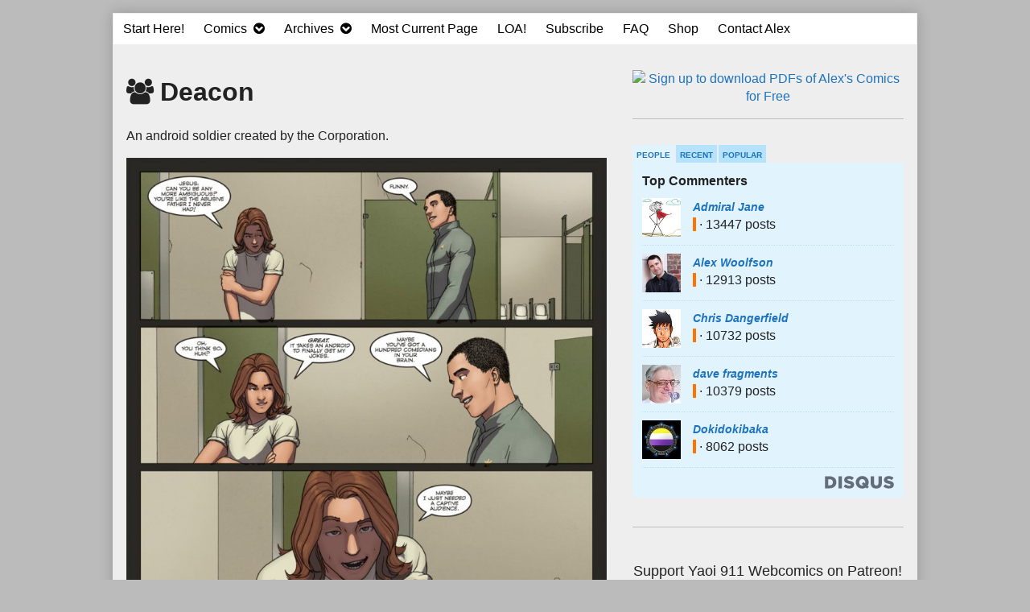

--- FILE ---
content_type: text/html; charset=UTF-8
request_url: https://webcomics.amwcomics.com/wordpress/artifice-character/deacon/page/4/
body_size: 13078
content:
<!DOCTYPE html><html lang=en-US class=no-js><head><meta charset="UTF-8"><meta name="description" content=""><meta name="viewport" content="width=device-width,initial-scale=1,minimum-scale=1"><link rel=pingback href=https://webcomics.amwcomics.com/wordpress/xmlrpc.php><meta name='robots' content='max-image-preview:large'><title>Deacon Archives - Page 4 of 9 - Yaoi 911 Webcomics</title><meta name="robots" content="index, follow, max-snippet:-1, max-image-preview:large, max-video-preview:-1"><link rel=canonical href=https://webcomics.amwcomics.com/wordpress/artifice-character/deacon/page/4/ ><link rel=prev href=https://webcomics.amwcomics.com/wordpress/artifice-character/deacon/page/3/ ><link rel=next href=https://webcomics.amwcomics.com/wordpress/artifice-character/deacon/page/5/ ><meta property="og:locale" content="en_US"><meta property="og:type" content="article"><meta property="og:title" content="Deacon Archives - Page 4 of 9 - Yaoi 911 Webcomics"><meta property="og:description" content="An android soldier created by the Corporation."><meta property="og:url" content="https://webcomics.amwcomics.com/wordpress/artifice-character/deacon/"><meta property="og:site_name" content="Yaoi 911 Webcomics"><meta name="twitter:card" content="summary_large_image"><meta name="twitter:site" content="@alexwoolfson"> <script type=application/ld+json class=yoast-schema-graph>{"@context":"https://schema.org","@graph":[{"@type":"WebSite","@id":"https://webcomics.amwcomics.com/wordpress/#website","url":"https://webcomics.amwcomics.com/wordpress/","name":"Yaoi 911 Webcomics","description":"Featuring the gay sci-fi webcomic Artifice and gay superhero webcomic The Young Protectors","potentialAction":[{"@type":"SearchAction","target":"https://webcomics.amwcomics.com/wordpress/?s={search_term_string}","query-input":"required name=search_term_string"}],"inLanguage":"en-US"},{"@type":"CollectionPage","@id":"https://webcomics.amwcomics.com/wordpress/artifice-character/deacon/page/4/#webpage","url":"https://webcomics.amwcomics.com/wordpress/artifice-character/deacon/page/4/","name":"Deacon Archives - Page 4 of 9 - Yaoi 911 Webcomics","isPartOf":{"@id":"https://webcomics.amwcomics.com/wordpress/#website"},"inLanguage":"en-US","potentialAction":[{"@type":"ReadAction","target":["https://webcomics.amwcomics.com/wordpress/artifice-character/deacon/page/4/"]}]}]}</script> <link rel=dns-prefetch href=//s.w.org><link rel=alternate type=application/rss+xml title="Yaoi 911 Webcomics &raquo; Feed" href=https://webcomics.amwcomics.com/wordpress/feed/ ><link rel=alternate type=application/rss+xml title="Yaoi 911 Webcomics &raquo; Comments Feed" href=https://webcomics.amwcomics.com/wordpress/comments/feed/ ><link rel=alternate type=application/rss+xml title="Yaoi 911 Webcomics &raquo; Deacon Character Feed" href=https://webcomics.amwcomics.com/wordpress/artifice-character/deacon/feed/ >  <script src="//www.googletagmanager.com/gtag/js?id=UA-6021357-3"  data-cfasync=false></script> <script data-cfasync=false>var mi_version='7.17.0';var mi_track_user=true;var mi_no_track_reason='';var disableStr='ga-disable-UA-6021357-3';function __gtagTrackerIsOptedOut(){return document.cookie.indexOf(disableStr+'=true')>-1;}
if(__gtagTrackerIsOptedOut()){window[disableStr]=true;}
function __gtagTrackerOptout(){document.cookie=disableStr+'=true; expires=Thu, 31 Dec 2099 23:59:59 UTC; path=/';window[disableStr]=true;}
if('undefined'===typeof gaOptout){function gaOptout(){__gtagTrackerOptout();}}
window.dataLayer=window.dataLayer||[];if(mi_track_user){function __gtagTracker(){dataLayer.push(arguments);}
__gtagTracker('js',new Date());__gtagTracker('set',{'developer_id.dZGIzZG':true,});__gtagTracker('config','UA-6021357-3',{forceSSL:true,anonymize_ip:true,});window.gtag=__gtagTracker;(function(){var noopfn=function(){return null;};var newtracker=function(){return new Tracker();};var Tracker=function(){return null;};var p=Tracker.prototype;p.get=noopfn;p.set=noopfn;p.send=function(){var args=Array.prototype.slice.call(arguments);args.unshift('send');__gaTracker.apply(null,args);};var __gaTracker=function(){var len=arguments.length;if(len===0){return;}
var f=arguments[len-1];if(typeof f!=='object'||f===null||typeof f.hitCallback!=='function'){if('send'===arguments[0]){var hitConverted,hitObject=false,action;if('event'===arguments[1]){if('undefined'!==typeof arguments[3]){hitObject={'eventAction':arguments[3],'eventCategory':arguments[2],'eventLabel':arguments[4],'value':arguments[5]?arguments[5]:1,}}}
if(typeof arguments[2]==='object'){hitObject=arguments[2];}
if(typeof arguments[5]==='object'){Object.assign(hitObject,arguments[5]);}
if('undefined'!==typeof(arguments[1].hitType)){hitObject=arguments[1];}
if(hitObject){action='timing'===arguments[1].hitType?'timing_complete':hitObject.eventAction;hitConverted=mapArgs(hitObject);__gtagTracker('event',action,hitConverted);}}
return;}
function mapArgs(args){var gaKey,hit={};var gaMap={'eventCategory':'event_category','eventAction':'event_action','eventLabel':'event_label','eventValue':'event_value','nonInteraction':'non_interaction','timingCategory':'event_category','timingVar':'name','timingValue':'value','timingLabel':'event_label',};for(gaKey in gaMap){if('undefined'!==typeof args[gaKey]){hit[gaMap[gaKey]]=args[gaKey];}}
return hit;}
try{f.hitCallback();}catch(ex){}};__gaTracker.create=newtracker;__gaTracker.getByName=newtracker;__gaTracker.getAll=function(){return[];};__gaTracker.remove=noopfn;__gaTracker.loaded=true;window['__gaTracker']=__gaTracker;})();}else{console.log("");(function(){function __gtagTracker(){return null;}
window['__gtagTracker']=__gtagTracker;window['gtag']=__gtagTracker;})();}</script>  <script>window._wpemojiSettings={"baseUrl":"https:\/\/s.w.org\/images\/core\/emoji\/13.0.1\/72x72\/","ext":".png","svgUrl":"https:\/\/s.w.org\/images\/core\/emoji\/13.0.1\/svg\/","svgExt":".svg","source":{"concatemoji":"https:\/\/webcomics.amwcomics.com\/wordpress\/wp-includes\/js\/wp-emoji-release.min.js?ver=5.7.14"}};!function(e,a,t){var n,r,o,i=a.createElement("canvas"),p=i.getContext&&i.getContext("2d");function s(e,t){var a=String.fromCharCode;p.clearRect(0,0,i.width,i.height),p.fillText(a.apply(this,e),0,0);e=i.toDataURL();return p.clearRect(0,0,i.width,i.height),p.fillText(a.apply(this,t),0,0),e===i.toDataURL()}function c(e){var t=a.createElement("script");t.src=e,t.defer=t.type="text/javascript",a.getElementsByTagName("head")[0].appendChild(t)}for(o=Array("flag","emoji"),t.supports={everything:!0,everythingExceptFlag:!0},r=0;r<o.length;r++)t.supports[o[r]]=function(e){if(!p||!p.fillText)return!1;switch(p.textBaseline="top",p.font="600 32px Arial",e){case"flag":return s([127987,65039,8205,9895,65039],[127987,65039,8203,9895,65039])?!1:!s([55356,56826,55356,56819],[55356,56826,8203,55356,56819])&&!s([55356,57332,56128,56423,56128,56418,56128,56421,56128,56430,56128,56423,56128,56447],[55356,57332,8203,56128,56423,8203,56128,56418,8203,56128,56421,8203,56128,56430,8203,56128,56423,8203,56128,56447]);case"emoji":return!s([55357,56424,8205,55356,57212],[55357,56424,8203,55356,57212])}return!1}(o[r]),t.supports.everything=t.supports.everything&&t.supports[o[r]],"flag"!==o[r]&&(t.supports.everythingExceptFlag=t.supports.everythingExceptFlag&&t.supports[o[r]]);t.supports.everythingExceptFlag=t.supports.everythingExceptFlag&&!t.supports.flag,t.DOMReady=!1,t.readyCallback=function(){t.DOMReady=!0},t.supports.everything||(n=function(){t.readyCallback()},a.addEventListener?(a.addEventListener("DOMContentLoaded",n,!1),e.addEventListener("load",n,!1)):(e.attachEvent("onload",n),a.attachEvent("onreadystatechange",function(){"complete"===a.readyState&&t.readyCallback()})),(n=t.source||{}).concatemoji?c(n.concatemoji):n.wpemoji&&n.twemoji&&(c(n.twemoji),c(n.wpemoji)))}(window,document,window._wpemojiSettings);</script> <script>advanced_ads_ready=function(){var fns=[],listener,doc=typeof document==="object"&&document,hack=doc&&doc.documentElement.doScroll,domContentLoaded="DOMContentLoaded",loaded=doc&&(hack?/^loaded|^c/:/^loaded|^i|^c/).test(doc.readyState);if(!loaded&&doc){listener=function(){doc.removeEventListener(domContentLoaded,listener);window.removeEventListener("load",listener);loaded=1;while(listener=fns.shift())listener()};doc.addEventListener(domContentLoaded,listener);window.addEventListener("load",listener)}return function(fn){loaded?setTimeout(fn,0):fns.push(fn)}}();</script> <style>img.wp-smiley,img.emoji{display:inline !important;border:none !important;box-shadow:none !important;height:1em !important;width:1em !important;margin:0 .07em !important;vertical-align:-0.1em !important;background:none !important;padding:0 !important}</style><link rel=stylesheet id=wp-block-library-css  href='https://webcomics.amwcomics.com/wordpress/wp-includes/css/dist/block-library/style.min.css?ver=5.7.14' type=text/css media=all><link rel=stylesheet id=unslider-css-css  href='https://webcomics.amwcomics.com/wordpress/wp-content/plugins/advanced-ads-slider/public/assets/css/unslider.css?ver=1.4.4' type=text/css media=all><link rel=stylesheet id=slider-css-css  href='https://webcomics.amwcomics.com/wordpress/wp-content/plugins/advanced-ads-slider/public/assets/css/slider.css?ver=1.4.4' type=text/css media=all><link rel=stylesheet id=patreon-wordpress-css-css  href='https://webcomics.amwcomics.com/wordpress/wp-content/plugins/patreon-connect/assets/css/app.css?ver=5.7.14' type=text/css media=all><link rel=stylesheet id=comment_styles-css  href='https://webcomics.amwcomics.com/wordpress/wp-content/plugins/wp-discourse/lib/../css/comments.css?ver=1616650669' type=text/css media=all><link rel=stylesheet id=parent-theme-css  href='https://webcomics.amwcomics.com/wordpress/wp-content/themes/inkblot/style.css?ver=5.7.14' type=text/css media=all><link rel=stylesheet id=inkblot-theme-css  href='https://webcomics.amwcomics.com/wordpress/wp-content/themes/archimedes/style.css?ver=5.7.14' type=text/css media=all><style id=inkblot-theme-inline-css>.sidebar1{width:37%}main{width:63%}.wrapper{max-width:1000px;background-color:#eee}.document-header{max-width:1000px}.document-footer{max-width:1000px}body{background-color:#bbb}input{background-color:#eee;border-color:#1e73be}textarea{background-color:#eee;border-color:#1e73be}.banner nav{background-color:#fff;color:#000}.banner ul ul{background-color:#fff;color:#000}.banner select{background-color:#fff;color:#000}.contentinfo{background-color:#fff;color:#000}.post-webcomic nav{background-color:#fff;color:#000}button{background-color:#fff;color:#000}input[type="submit"]{background-color:#fff;color:#000}input[type="reset"]{background-color:#fff;color:#000}input[type="button"]{background-color:#fff;color:#000}a{color:#1e73be}.wrapper a{color:#1e73be}.post-footer span{color:#1e73be}nav.posts{color:#1e73be}nav.post-pages{color:#1e73be}nav.posts-paged{color:#1e73be}nav.comments-paged{color:#1e73be}blockquote{border-color:#1e73be}hr{border-color:#1e73be}pre{border-color:#1e73be}th{border-color:#1e73be}td{border-color:#1e73be}fieldset{border-color:#1e73be}.post-footer{border-color:#1e73be}.comment{border-color:#1e73be}.comment .comment{border-color:#1e73be}.pingback{border-color:#1e73be}.trackback{border-color:#1e73be}.bypostauthor{border-color:#1e73be}.wrapper a:focus{color:#d33}.wrapper a:hover{color:#d33}input:focus{border-color:#d33}input:hover{border-color:#d33}textarea:focus{border-color:#d33}textarea:hover{border-color:#d33}.banner nav:before{color:#000}.banner nav a{color:#000}.contentinfo a{color:#000}.post-webcomic nav a{color:#000}.banner nav:focus:before{color:#81d742}.banner nav:hover:before{color:#81d742}.banner nav a:focus{color:#81d742}.banner nav a:hover{color:#81d742}.banner select:focus{color:#81d742}.banner select:hover{color:#81d742}.banner li:focus>a{color:#81d742}.banner li:hover>a{color:#81d742}.banner li.current_page_item>a{color:#81d742}.banner li.current_page_ancestor>a{color:#81d742}.contentinfo a:focus{color:#81d742}.contentinfo a:hover{color:#81d742}.post-webcomic nav a:focus{color:#81d742}.post-webcomic nav a:hover{color:#81d742}.banner h1{display:none;visibility:hidden}.banner p{display:none;visibility:hidden}@media only screen and (max-width: 999px){main,.sidebar1,.sidebar2{float:none;left:0;width:100%}.banner nav{background:none}.banner nav:before{display:block;visibility:visible}.banner nav ul{display:none;visibility:hidden}.banner nav select{display:block;visibility:visible;width:100%}}body>a[href="#content"]{border:0;clip:rect(0 0 0 0);height:1px;margin:-1px;overflow:hidden;padding:0;position:absolute;width:1px}body>a[href="#content"]:focus,body>a[href="#content"]:hover{clip:auto;height:auto;margin:0;overflow:visible;position:static;width:auto}.banner nav a{padding:0 .75rem}aside td{border:0;padding:0}.contentinfo{background:#000;color:#fff}.post-webcomic nav{text-align:center}.post-webcomic nav a{float:none;font-size:150%}.contentinfo a{color:#fff;font-weight:bold}.post-details a[href*="#disqus"]:before{content:''}.widgets.columns-2 aside, .widgets.columns-3 aside, .widgets.columns-4 aside, .widgets.columns-5 aside, .widgets.columns-6 aside, .widgets.columns-7 aside, .widgets.columns-8 aside, .widgets.columns-9 aside, .widgets.columns-10 aside{float:none;width:100%}.widgets aside{border-bottom:thin solid rgba(0, 0, 0, .2);margin:0 0 1rem;padding:1rem 0}.post-webcomic nav.widgets aside{border:0;margin:0;padding:0;float:left;width:20%}.contentinfo aside{margin:0;padding:0;border:0}.webcomic-header{background:#000}.webcomic-header aside{margin:0;padding: .5rem 0}table{margin:0}.banner nav li{transition:background-color .2s ease-in-out}.banner nav ul ul li{width:100%}.banner nav li:hover, .banner nav .current_page_item, .banner nav .current-menu-item, .banner nav .current_page_ancestor, .banner nav .current-menu-ancestor{background:#000}.webcomic-transcribe-header h3:focus, .webcomic-transcribe-header h3:hover{color:#d33;cursor:pointer}style[scoped]{display:none}.js .webcomic-transcribe form{display:none}ul.webcomic-terms{margin:0;padding:0;list-style:none}#pw_adbox_58002_5_0,#pw_adbox_56197_1_0{min-height:0 !important}#pw_adbox_58002_5_0 table, #pw_adbox_58002_5_0 td, #pw_adbox_56197_1_0 table, #pw_adbox_56197_1_0 td{width:auto !important}.et_social_inline_bottom{margin:2rem 0}@media only screen and (max-width: 640px){.post-webcomic nav a{font-size:100%}}@media only screen and (max-width: 320px){.post-webcomic nav a{font-size:80%}}@media only screen and (min-width: 1000px){.webcomic-header{min-height:134px}}#pw_adbox_58782_4_0{max-width:320px !important;width:320px !important}#pw_adbox_58782_4_0 table{width:100% !important}#text-20 .textwidget>p{display:none}</style><link rel=stylesheet id=cb_p6-css-main-css  href='https://webcomics.amwcomics.com/wordpress/wp-content/plugins/patron-button-and-widgets-by-codebard/plugin/templates/default/style.css?ver=5.7.14' type=text/css media=all><link rel=stylesheet id=cb_p6_a1-css-main-css  href='https://webcomics.amwcomics.com/wordpress/wp-content/plugins/patron-plugin-pro/plugin/templates/default/style.css?ver=1.4.7' type=text/css media=all> <script id=monsterinsights-frontend-script-js-extra>var monsterinsights_frontend={"js_events_tracking":"true","download_extensions":"pdf,doc,ppt,xls,zip,docx,pptx,xlsx","inbound_paths":"[]","home_url":"https:\/\/webcomics.amwcomics.com\/wordpress","hash_tracking":"false","ua":"UA-6021357-3"};</script> <script src='https://webcomics.amwcomics.com/wordpress/wp-content/plugins/google-analytics-for-wordpress/assets/js/frontend-gtag.min.js?ver=7.17.0' id=monsterinsights-frontend-script-js></script> <script src='https://webcomics.amwcomics.com/wordpress/wp-includes/js/jquery/jquery.min.js?ver=3.5.1' id=jquery-core-js></script> <script src='https://webcomics.amwcomics.com/wordpress/wp-includes/js/jquery/jquery-migrate.min.js?ver=3.3.2' id=jquery-migrate-js></script> <script src='https://webcomics.amwcomics.com/wordpress/wp-content/plugins/advanced-ads-slider/public/assets/js/unslider.min.js?ver=1.4.4' id=unslider-js-js></script> <script src='https://webcomics.amwcomics.com/wordpress/wp-content/plugins/advanced-ads-slider/public/assets/js/jquery.event.move.js?ver=1.4.4' id=unslider-move-js-js></script> <script src='https://webcomics.amwcomics.com/wordpress/wp-content/plugins/advanced-ads-slider/public/assets/js/jquery.event.swipe.js?ver=1.4.4' id=unslider-swipe-js-js></script> <script src='https://webcomics.amwcomics.com/wordpress/wp-content/plugins/convertkit/resources/frontend/jquery.cookie.min.js?ver=1.4.0' id=jquery-cookie-js></script> <script id=convertkit-js-js-extra>var ck_data={"ajaxurl":"https:\/\/webcomics.amwcomics.com\/wordpress\/wp-admin\/admin-ajax.php","post_has_tag":""};</script> <script src='https://webcomics.amwcomics.com/wordpress/wp-content/plugins/convertkit/resources/frontend/wp-convertkit.js?ver=1.9.4' id=convertkit-js-js></script> <script id=advanced-ads-pro/cache_busting-js-extra>var advanced_ads_pro_ajax_object={"ajax_url":"https:\/\/webcomics.amwcomics.com\/wordpress\/wp-admin\/admin-ajax.php","lazy_load_module_enabled":"","lazy_load":{"default_offset":0,"offsets":[]},"moveintohidden":""};</script> <script src='https://webcomics.amwcomics.com/wordpress/wp-content/plugins/advanced-ads-pro/modules/cache-busting/inc/base.min.js?ver=2.7.1' id=advanced-ads-pro/cache_busting-js></script> <script id=advanced-ads-advanced-js-js-extra>var advads_options={"blog_id":"1","privacy":{"consent-method":"0","custom-cookie-name":"","custom-cookie-value":"","enabled":false,"state":"not_needed"}};</script> <script src='https://webcomics.amwcomics.com/wordpress/wp-content/plugins/advanced-ads/public/assets/js/advanced.min.js?ver=1.24.1' id=advanced-ads-advanced-js-js></script> <script id=advanced-ads-responsive-js-extra>var advanced_ads_responsive={"reload_on_resize":"0"};</script> <script src='https://webcomics.amwcomics.com/wordpress/wp-content/plugins/advanced-ads-responsive/public/assets/js/script.js?ver=1.9' id=advanced-ads-responsive-js></script> <script src='https://webcomics.amwcomics.com/wordpress/wp-content/plugins/advanced-ads-pro/assets/advanced-ads-pro.js?ver=2.7.1' id=advanced-ds-pro/front-js></script> <script src='https://webcomics.amwcomics.com/wordpress/wp-content/themes/inkblot/-/js/script.js?ver=5.7.14' id=inkblot-script-js></script> <link rel=https://api.w.org/ href=https://webcomics.amwcomics.com/wordpress/wp-json/ ><link rel=EditURI type=application/rsd+xml title=RSD href=https://webcomics.amwcomics.com/wordpress/xmlrpc.php?rsd><link rel=wlwmanifest type=application/wlwmanifest+xml href=https://webcomics.amwcomics.com/wordpress/wp-includes/wlwmanifest.xml><meta name="generator" content="WordPress 5.7.14"><style>@font-face{font-family:'Libre Franklin Extra Bold';src:url('https://webcomics.amwcomics.com/wordpress/wp-content/plugins/patreon-connect/assets/fonts/librefranklin-extrabold-webfont.woff2') format('woff2'), url('https://webcomics.amwcomics.com/wordpress/wp-content/plugins/patreon-connect/assets/fonts/librefranklin-extrabold-webfont.woff') format('woff');font-weight:bold}</style><meta name='twitter:card' content='summary_large_image'><meta name='twitter:description' content='An android soldier created by the Corporation.'><meta name='twitter:title' content='Deacon Archives - Page 4 of 9 - Yaoi 911 Webcomics'> <script>advads_items={conditions:{},display_callbacks:{},display_effect_callbacks:{},hide_callbacks:{},backgrounds:{},effect_durations:{},close_functions:{},showed:[]};</script><style id=webco-layer-custom-css></style> <script>document.documentElement.className=document.documentElement.className.replace('no-js','js');</script> <style>.no-js img.lazyload{display:none}figure.wp-block-image img.lazyloading{min-width:150px}.lazyload,.lazyloading{opacity:0}.lazyloaded{opacity:1;transition:opacity 400ms;transition-delay:0ms}</style> <script>var advadsCfpQueue=[];var advadsCfpAd=function(adID){if('undefined'==typeof advadsProCfp){advadsCfpQueue.push(adID)}else{advadsProCfp.addElement(adID)}};</script><link rel=icon href=https://webcomics.amwcomics.com/wordpress/wp-content/uploads/2018/06/cropped-Large-Icon-png-32x32.png sizes=32x32><link rel=icon href=https://webcomics.amwcomics.com/wordpress/wp-content/uploads/2018/06/cropped-Large-Icon-png-192x192.png sizes=192x192><link rel=apple-touch-icon href=https://webcomics.amwcomics.com/wordpress/wp-content/uploads/2018/06/cropped-Large-Icon-png-180x180.png><meta name="msapplication-TileImage" content="https://webcomics.amwcomics.com/wordpress/wp-content/uploads/2018/06/cropped-Large-Icon-png-270x270.png">  <script>var aepc_pixel={"pixel_id":"299451340732533","user":{},"enable_advanced_events":"yes","fire_delay":"0","can_use_sku":"yes"},aepc_pixel_args=[],aepc_extend_args=function(args){if(typeof args==='undefined'){args={};}
for(var key in aepc_pixel_args)
args[key]=aepc_pixel_args[key];return args;};if('yes'===aepc_pixel.enable_advanced_events){aepc_pixel_args.userAgent=navigator.userAgent;aepc_pixel_args.language=navigator.language;if(document.referrer.indexOf(document.domain)<0){aepc_pixel_args.referrer=document.referrer;}}
!function(f,b,e,v,n,t,s){if(f.fbq)return;n=f.fbq=function(){n.callMethod?n.callMethod.apply(n,arguments):n.queue.push(arguments)};if(!f._fbq)f._fbq=n;n.push=n;n.loaded=!0;n.version='2.0';n.agent='dvpixelcaffeinewordpress';n.queue=[];t=b.createElement(e);t.async=!0;t.src=v;s=b.getElementsByTagName(e)[0];s.parentNode.insertBefore(t,s)}(window,document,'script','https://connect.facebook.net/en_US/fbevents.js');fbq('init',aepc_pixel.pixel_id,aepc_pixel.user);setTimeout(function(){fbq('track',"PageView",aepc_pixel_args);},aepc_pixel.fire_delay*1000);</script> <style id=wp-custom-css>.cb_p6_a1_patron_only_excerpt_listing_banner_wrapper{max-width:none}.cb_p6_a1_patron_only_excerpt_listing_banner_heading{max-width:none}</style><meta name="google-site-verification" content="9YN1FVLz_lufQs2RxcWN2T9TRuumXppMptyJTolr7z8"></head><body data-rsssl=1 id=document class="archive paged tax-webcomic1_character term-deacon term-7 custom-background paged-4 webcomic webcomic1 webcomic-artifice two-column-left responsive tax-webcomic_character elementor-default elementor-kit-25114 aa-prefix-webco-"> <a href=#content>Skip to content</a><div class=wrapper><header role=banner class="banner widgets columns-1"><a href=http://store.yaoi911.com/books/ > </a><nav><ul id=menu-artifice-menu class=menu><li id=menu-item-25087 class="menu-item menu-item-type-post_type menu-item-object-page menu-item-home menu-item-25087"><a href=https://webcomics.amwcomics.com/wordpress/ >Start Here!</a></li><li id=menu-item-2184 class="menu-item menu-item-type-post_type menu-item-object-page menu-item-has-children menu-item-2184"><a href=https://webcomics.amwcomics.com/wordpress/comics/ >Comics</a><ul class=sub-menu><li id=menu-item-2185 class="menu-item menu-item-type-custom menu-item-object-custom menu-item-2185"><a href=http://webcomics.yaoi911.com/archive/artifice-title-page/ >Artifice (complete)</a></li><li id=menu-item-2186 class="menu-item menu-item-type-custom menu-item-object-custom menu-item-2186"><a href=http://webcomics.yaoi911.com/archive/ete_title_page/ >The Young Protectors ARC 1: &#8220;Engaging the Enemy&#8221;  (complete)</a></li><li id=menu-item-12883 class="menu-item menu-item-type-custom menu-item-object-custom menu-item-12883"><a href=https://webcomics.yaoi911.com/typ2/legendary-summary-page-1/ >The Young Protectors ARC 2: &#8220;Spooky Jones: Past Sins&#8221;  (complete)</a></li><li id=menu-item-22592 class="menu-item menu-item-type-custom menu-item-object-custom menu-item-22592"><a href=https://webcomics.yaoi911.com/typ3/doublecross-ch1-page-1/ >The Young Protectors ARC 3: &#8220;Double-Cross&#8221; (currently updating Wednesdays and Saturdays)</a></li><li id=menu-item-23706 class="menu-item menu-item-type-custom menu-item-object-custom menu-item-23706"><a href=https://webcomics.yaoi911.com/typ2-patreon/the-young-protectors-legendary-chapter-one-title-page/ >The Young Protectors 18+ BONUS COMIC: &#8220;Legendary&#8221; (Patron-only, complete)</a></li><li id=menu-item-24384 class="menu-item menu-item-type-custom menu-item-object-custom menu-item-24384"><a href=https://webcomics.yaoi911.com/typ4/fallen-ch1-page-1/ >The Young Protectors SIDE ARC: &#8220;Fallen&#8221; Teaser (complete)</a></li></ul></li><li id=menu-item-41 class="menu-item menu-item-type-post_type menu-item-object-page menu-item-has-children menu-item-41"><a href=https://webcomics.amwcomics.com/wordpress/archives/ >Archives</a><ul class=sub-menu><li id=menu-item-2091 class="menu-item menu-item-type-post_type menu-item-object-page menu-item-2091"><a href=https://webcomics.amwcomics.com/wordpress/archives/artifice-webcomic-archives/ >Artifice Archives</a></li><li id=menu-item-2090 class="menu-item menu-item-type-post_type menu-item-object-page menu-item-2090"><a href=https://webcomics.amwcomics.com/wordpress/archives/the-young-protectors-webcomic-archives/ >The Young Protectors ARC 1: &#8220;Engaging the Enemy&#8221; Archives</a></li><li id=menu-item-13894 class="menu-item menu-item-type-post_type menu-item-object-page menu-item-13894"><a href=https://webcomics.amwcomics.com/wordpress/archives/typ-past-sins-archives/ >The Young Protectors ARC 2—&#8221;Spooky Jones: Past Sins&#8221; Archives</a></li><li id=menu-item-22672 class="menu-item menu-item-type-post_type menu-item-object-page menu-item-22672"><a href=https://webcomics.amwcomics.com/wordpress/archives/typ-double-cross-archives/ >The Young Protectors ARC 3: &#8220;Double-Cross&#8221; Archives (currently updating Wednesdays and Saturdays)</a></li><li id=menu-item-23707 class="menu-item menu-item-type-post_type menu-item-object-page menu-item-23707"><a href=https://webcomics.amwcomics.com/wordpress/archives/typ-legendary-for-patrons-archives/ >The Young Protectors: &#8220;Legendary&#8221; Archives (Patreon-Only Bonus Comic)</a></li><li id=menu-item-24383 class="menu-item menu-item-type-post_type menu-item-object-page menu-item-24383"><a href=https://webcomics.amwcomics.com/wordpress/archives/typ-fallen-teaser-archives/ >The Young Protectors SIDE ARC: &#8220;Fallen&#8221; Teaser Archives</a></li></ul></li><li id=menu-item-24568 class="menu-item menu-item-type-custom menu-item-object-custom menu-item-24568"><a href="https://webcomics.yaoi911.com/?webcomic_url=webcomic5-last--a:2:%7Bs:14:%22posts_per_page%22;s:1:%222%22;s:6:%22offset%22;s:1:%221%22;%7D">Most Current Page</a></li><li id=menu-item-6506 class="menu-item menu-item-type-post_type menu-item-object-page menu-item-6506"><a href=https://webcomics.amwcomics.com/wordpress/leaderboard-awesome/ >LOA!</a></li><li id=menu-item-46 class="menu-item menu-item-type-post_type menu-item-object-page menu-item-46"><a href=https://webcomics.amwcomics.com/wordpress/subscribe/ >Subscribe</a></li><li id=menu-item-47 class="menu-item menu-item-type-post_type menu-item-object-page menu-item-47"><a href=https://webcomics.amwcomics.com/wordpress/faq/ >FAQ</a></li><li id=menu-item-48 class="menu-item menu-item-type-custom menu-item-object-custom menu-item-48"><a href=https://store.yaoi911.com/ >Shop</a></li><li id=menu-item-25099 class="menu-item menu-item-type-post_type menu-item-object-page menu-item-25099"><a href=https://webcomics.amwcomics.com/wordpress/contact-alex/ >Contact Alex</a></li></ul><select><option value=https://webcomics.amwcomics.com/wordpress/ class="menu-item menu-item-type-post_type menu-item-object-page menu-item-home menu-item-25087" title data-target>Start Here!</option><option value=https://webcomics.amwcomics.com/wordpress/comics/ class="menu-item menu-item-type-post_type menu-item-object-page menu-item-has-children menu-item-2184" title data-target>Comics<option value=http://webcomics.yaoi911.com/archive/artifice-title-page/ class="menu-item menu-item-type-custom menu-item-object-custom menu-item-2185" title data-target>&nbsp;&nbsp;&nbsp;&nbsp;Artifice (complete)</option><option value=http://webcomics.yaoi911.com/archive/ete_title_page/ class="menu-item menu-item-type-custom menu-item-object-custom menu-item-2186" title data-target>&nbsp;&nbsp;&nbsp;&nbsp;The Young Protectors ARC 1: &#8220;Engaging the Enemy&#8221;  (complete)</option><option value=https://webcomics.yaoi911.com/typ2/legendary-summary-page-1/ class="menu-item menu-item-type-custom menu-item-object-custom menu-item-12883" title data-target>&nbsp;&nbsp;&nbsp;&nbsp;The Young Protectors ARC 2: &#8220;Spooky Jones: Past Sins&#8221;  (complete)</option><option value=https://webcomics.yaoi911.com/typ3/doublecross-ch1-page-1/ class="menu-item menu-item-type-custom menu-item-object-custom menu-item-22592" title data-target>&nbsp;&nbsp;&nbsp;&nbsp;The Young Protectors ARC 3: &#8220;Double-Cross&#8221; (currently updating Wednesdays and Saturdays)</option><option value=https://webcomics.yaoi911.com/typ2-patreon/the-young-protectors-legendary-chapter-one-title-page/ class="menu-item menu-item-type-custom menu-item-object-custom menu-item-23706" title data-target>&nbsp;&nbsp;&nbsp;&nbsp;The Young Protectors 18+ BONUS COMIC: &#8220;Legendary&#8221; (Patron-only, complete)</option><option value=https://webcomics.yaoi911.com/typ4/fallen-ch1-page-1/ class="menu-item menu-item-type-custom menu-item-object-custom menu-item-24384" title data-target>&nbsp;&nbsp;&nbsp;&nbsp;The Young Protectors SIDE ARC: &#8220;Fallen&#8221; Teaser (complete)</option></option><option value=https://webcomics.amwcomics.com/wordpress/archives/ class="menu-item menu-item-type-post_type menu-item-object-page menu-item-has-children menu-item-41" title data-target>Archives<option value=https://webcomics.amwcomics.com/wordpress/archives/artifice-webcomic-archives/ class="menu-item menu-item-type-post_type menu-item-object-page menu-item-2091" title data-target>&nbsp;&nbsp;&nbsp;&nbsp;Artifice Archives</option><option value=https://webcomics.amwcomics.com/wordpress/archives/the-young-protectors-webcomic-archives/ class="menu-item menu-item-type-post_type menu-item-object-page menu-item-2090" title data-target>&nbsp;&nbsp;&nbsp;&nbsp;The Young Protectors ARC 1: &#8220;Engaging the Enemy&#8221; Archives</option><option value=https://webcomics.amwcomics.com/wordpress/archives/typ-past-sins-archives/ class="menu-item menu-item-type-post_type menu-item-object-page menu-item-13894" title data-target>&nbsp;&nbsp;&nbsp;&nbsp;The Young Protectors ARC 2—&#8221;Spooky Jones: Past Sins&#8221; Archives</option><option value=https://webcomics.amwcomics.com/wordpress/archives/typ-double-cross-archives/ class="menu-item menu-item-type-post_type menu-item-object-page menu-item-22672" title data-target>&nbsp;&nbsp;&nbsp;&nbsp;The Young Protectors ARC 3: &#8220;Double-Cross&#8221; Archives (currently updating Wednesdays and Saturdays)</option><option value=https://webcomics.amwcomics.com/wordpress/archives/typ-legendary-for-patrons-archives/ class="menu-item menu-item-type-post_type menu-item-object-page menu-item-23707" title data-target>&nbsp;&nbsp;&nbsp;&nbsp;The Young Protectors: &#8220;Legendary&#8221; Archives (Patreon-Only Bonus Comic)</option><option value=https://webcomics.amwcomics.com/wordpress/archives/typ-fallen-teaser-archives/ class="menu-item menu-item-type-post_type menu-item-object-page menu-item-24383" title data-target>&nbsp;&nbsp;&nbsp;&nbsp;The Young Protectors SIDE ARC: &#8220;Fallen&#8221; Teaser Archives</option></option><option value="https://webcomics.yaoi911.com/?webcomic_url=webcomic5-last--a:2:%7Bs:14:%22posts_per_page%22;s:1:%222%22;s:6:%22offset%22;s:1:%221%22;%7D" class="menu-item menu-item-type-custom menu-item-object-custom menu-item-24568" title data-target>Most Current Page</option><option value=https://webcomics.amwcomics.com/wordpress/leaderboard-awesome/ class="menu-item menu-item-type-post_type menu-item-object-page menu-item-6506" title data-target>LOA!</option><option value=https://webcomics.amwcomics.com/wordpress/subscribe/ class="menu-item menu-item-type-post_type menu-item-object-page menu-item-46" title data-target>Subscribe</option><option value=https://webcomics.amwcomics.com/wordpress/faq/ class="menu-item menu-item-type-post_type menu-item-object-page menu-item-47" title data-target>FAQ</option><option value=https://store.yaoi911.com/ class="menu-item menu-item-type-custom menu-item-object-custom menu-item-48" title data-target>Shop</option><option value=https://webcomics.amwcomics.com/wordpress/contact-alex/ class="menu-item menu-item-type-post_type menu-item-object-page menu-item-25099" title data-target>Contact Alex</option></select></nav></header><div id=content class=content><main role=main><header class=page-header><h1>Deacon</h1></header><div class=page-content><p>An android soldier created by the Corporation.</p></div><article id=post-610 class="post post-610 webcomic1 type-webcomic1 status-publish hentry webcomic1_character-deacon webcomic1_character-jeff webcomic-media-1"><div class=post-webcomic><div class=webcomic-image> <a href=https://webcomics.amwcomics.com/wordpress/artifice/artifice-page-33/ class='webcomic-link webcomic1-link self-webcomic-link self-webcomic1-link current-webcomic current-webcomic1'><img width=640 height=823   alt loading=lazy data-srcset="https://webcomics.amwcomics.com/wordpress/wp-content/uploads/2011/09/Yaoi911_Artifice_Webcomic_Page_33.jpg 1000w, https://webcomics.amwcomics.com/wordpress/wp-content/uploads/2011/09/Yaoi911_Artifice_Webcomic_Page_33-300x386.jpg 300w, https://webcomics.amwcomics.com/wordpress/wp-content/uploads/2011/09/Yaoi911_Artifice_Webcomic_Page_33-150x193.jpg 150w, https://webcomics.amwcomics.com/wordpress/wp-content/uploads/2011/09/Yaoi911_Artifice_Webcomic_Page_33-768x988.jpg 768w, https://webcomics.amwcomics.com/wordpress/wp-content/uploads/2011/09/Yaoi911_Artifice_Webcomic_Page_33-112x144.jpg 112w"  data-src=https://webcomics.amwcomics.com/wordpress/wp-content/uploads/2011/09/Yaoi911_Artifice_Webcomic_Page_33.jpg data-sizes="(max-width: 640px) 100vw, 640px" class="attachment-large size-large lazyload" src="[data-uri]"><noscript><img width=640 height=823 src=https://webcomics.amwcomics.com/wordpress/wp-content/uploads/2011/09/Yaoi911_Artifice_Webcomic_Page_33.jpg class="attachment-large size-large" alt loading=lazy srcset="https://webcomics.amwcomics.com/wordpress/wp-content/uploads/2011/09/Yaoi911_Artifice_Webcomic_Page_33.jpg 1000w, https://webcomics.amwcomics.com/wordpress/wp-content/uploads/2011/09/Yaoi911_Artifice_Webcomic_Page_33-300x386.jpg 300w, https://webcomics.amwcomics.com/wordpress/wp-content/uploads/2011/09/Yaoi911_Artifice_Webcomic_Page_33-150x193.jpg 150w, https://webcomics.amwcomics.com/wordpress/wp-content/uploads/2011/09/Yaoi911_Artifice_Webcomic_Page_33-768x988.jpg 768w, https://webcomics.amwcomics.com/wordpress/wp-content/uploads/2011/09/Yaoi911_Artifice_Webcomic_Page_33-112x144.jpg 112w" sizes="(max-width: 640px) 100vw, 640px"></noscript></a></div></div><header class=post-header><h1><a href=https://webcomics.amwcomics.com/wordpress/artifice/artifice-page-33/ title="Permalink to Artifice Page 33" rel=bookmark>Artifice Page 33</a></h1><div class=post-details> <a href=https://webcomics.amwcomics.com/wordpress/artifice/artifice-page-33/ title="12:00 AM" rel=bookmark><time datetime=2011-09-17T00:00:00-07:00>September 17, 2011</time></a><a href=https://webcomics.amwcomics.com/wordpress/author/artifice-admin/ title="Posts by Alex Woolfson" rel=author>Alex Woolfson</a><a href=https://webcomics.amwcomics.com/wordpress/artifice/artifice-page-33/#comments>174 Comments<span class=screen-reader-text> on Artifice Page 33</span></a></div></header><div class=post-excerpt><p>Hmmm&#8230; I wonder what Jeff is going to have for lunch&#8230; I&#8217;ve posted up some more fan art, this time by Toilet Genie webcomic creator Cari Corene. Thank you, Cari! And woo hoo! We&#8217;re now almost 2/3rds of the way to the next bonus page! Special thanks to D Christian H., Micheal B. (for the&#8230; <a href=https://webcomics.amwcomics.com/wordpress/artifice/artifice-page-33/ class=more-link>Continue reading Artifice Page 33</a></p></div><footer class=post-footer> <span class=webcomic-collections><a href=https://webcomics.amwcomics.com/wordpress/artifice/ class='webcomic-collection-link webcomic1-collection-link current-webcomic-collection'>Artifice</a></span><span class=webcomic-characters><a href=https://webcomics.amwcomics.com/wordpress/artifice-character/deacon/ class='webcomic-term-link webcomic1_character-link self-webcomic-term-link self-webcomic1_character-link current-webcomic-term current-webcomic1_character'>Deacon</a>, <a href=https://webcomics.amwcomics.com/wordpress/artifice-character/jeff/ class='webcomic-term-link webcomic1_character-link self-webcomic-term-link self-webcomic1_character-link'>Jeff</a></span></footer></article><article id=post-611 class="post post-611 webcomic1 type-webcomic1 status-publish hentry webcomic1_character-deacon webcomic1_character-dr-maven webcomic-media-1"><div class=post-webcomic><div class=webcomic-image> <a href=https://webcomics.amwcomics.com/wordpress/artifice/artifice-page-34/ class='webcomic-link webcomic1-link self-webcomic-link self-webcomic1-link current-webcomic current-webcomic1'><img width=640 height=823   alt loading=lazy data-srcset="https://webcomics.amwcomics.com/wordpress/wp-content/uploads/2011/09/Yaoi911_Artifice_Webcomic_Page_34.jpg 1000w, https://webcomics.amwcomics.com/wordpress/wp-content/uploads/2011/09/Yaoi911_Artifice_Webcomic_Page_34-300x386.jpg 300w, https://webcomics.amwcomics.com/wordpress/wp-content/uploads/2011/09/Yaoi911_Artifice_Webcomic_Page_34-150x193.jpg 150w, https://webcomics.amwcomics.com/wordpress/wp-content/uploads/2011/09/Yaoi911_Artifice_Webcomic_Page_34-768x988.jpg 768w, https://webcomics.amwcomics.com/wordpress/wp-content/uploads/2011/09/Yaoi911_Artifice_Webcomic_Page_34-112x144.jpg 112w"  data-src=https://webcomics.amwcomics.com/wordpress/wp-content/uploads/2011/09/Yaoi911_Artifice_Webcomic_Page_34.jpg data-sizes="(max-width: 640px) 100vw, 640px" class="attachment-large size-large lazyload" src="[data-uri]"><noscript><img width=640 height=823 src=https://webcomics.amwcomics.com/wordpress/wp-content/uploads/2011/09/Yaoi911_Artifice_Webcomic_Page_34.jpg class="attachment-large size-large" alt loading=lazy srcset="https://webcomics.amwcomics.com/wordpress/wp-content/uploads/2011/09/Yaoi911_Artifice_Webcomic_Page_34.jpg 1000w, https://webcomics.amwcomics.com/wordpress/wp-content/uploads/2011/09/Yaoi911_Artifice_Webcomic_Page_34-300x386.jpg 300w, https://webcomics.amwcomics.com/wordpress/wp-content/uploads/2011/09/Yaoi911_Artifice_Webcomic_Page_34-150x193.jpg 150w, https://webcomics.amwcomics.com/wordpress/wp-content/uploads/2011/09/Yaoi911_Artifice_Webcomic_Page_34-768x988.jpg 768w, https://webcomics.amwcomics.com/wordpress/wp-content/uploads/2011/09/Yaoi911_Artifice_Webcomic_Page_34-112x144.jpg 112w" sizes="(max-width: 640px) 100vw, 640px"></noscript></a></div></div><header class=post-header><h1><a href=https://webcomics.amwcomics.com/wordpress/artifice/artifice-page-34/ title="Permalink to Artifice Page 34" rel=bookmark>Artifice Page 34</a></h1><div class=post-details> <a href=https://webcomics.amwcomics.com/wordpress/artifice/artifice-page-34/ title="12:00 AM" rel=bookmark><time datetime=2011-09-24T00:00:00-07:00>September 24, 2011</time></a><a href=https://webcomics.amwcomics.com/wordpress/author/artifice-admin/ title="Posts by Alex Woolfson" rel=author>Alex Woolfson</a><a href=https://webcomics.amwcomics.com/wordpress/artifice/artifice-page-34/#comments>156 Comments<span class=screen-reader-text> on Artifice Page 34</span></a></div></header><div class=post-excerpt><p>Yeah, Deacon, why? So! New Fan Art this week. This time a full-color head-shot of Jeff by Suf. Thanks, Suf! The awesome translators continue to submit awesome translations. I believe we&#8217;re all caught up on Dutch while French-Canadian and German aren&#8217;t far behind. I&#8217;d like to welcome Matt who has started translating the pages into&#8230; <a href=https://webcomics.amwcomics.com/wordpress/artifice/artifice-page-34/ class=more-link>Continue reading Artifice Page 34</a></p></div><footer class=post-footer> <span class=webcomic-collections><a href=https://webcomics.amwcomics.com/wordpress/artifice/ class='webcomic-collection-link webcomic1-collection-link current-webcomic-collection'>Artifice</a></span><span class=webcomic-characters><a href=https://webcomics.amwcomics.com/wordpress/artifice-character/deacon/ class='webcomic-term-link webcomic1_character-link self-webcomic-term-link self-webcomic1_character-link current-webcomic-term current-webcomic1_character'>Deacon</a>, <a href=https://webcomics.amwcomics.com/wordpress/artifice-character/dr-maven/ class='webcomic-term-link webcomic1_character-link self-webcomic-term-link self-webcomic1_character-link'>Dr. Maven</a></span></footer></article><article id=post-612 class="post post-612 webcomic1 type-webcomic1 status-publish hentry webcomic1_character-deacon webcomic1_character-dr-maven webcomic-media-1"><div class=post-webcomic><div class=webcomic-image> <a href=https://webcomics.amwcomics.com/wordpress/artifice/artifice-page-35/ class='webcomic-link webcomic1-link self-webcomic-link self-webcomic1-link current-webcomic current-webcomic1'><img width=640 height=823   alt loading=lazy data-srcset="https://webcomics.amwcomics.com/wordpress/wp-content/uploads/2011/09/Yaoi911_Artifice_Webcomic_Page_35.jpg 1000w, https://webcomics.amwcomics.com/wordpress/wp-content/uploads/2011/09/Yaoi911_Artifice_Webcomic_Page_35-300x386.jpg 300w, https://webcomics.amwcomics.com/wordpress/wp-content/uploads/2011/09/Yaoi911_Artifice_Webcomic_Page_35-150x193.jpg 150w, https://webcomics.amwcomics.com/wordpress/wp-content/uploads/2011/09/Yaoi911_Artifice_Webcomic_Page_35-768x988.jpg 768w, https://webcomics.amwcomics.com/wordpress/wp-content/uploads/2011/09/Yaoi911_Artifice_Webcomic_Page_35-112x144.jpg 112w"  data-src=https://webcomics.amwcomics.com/wordpress/wp-content/uploads/2011/09/Yaoi911_Artifice_Webcomic_Page_35.jpg data-sizes="(max-width: 640px) 100vw, 640px" class="attachment-large size-large lazyload" src="[data-uri]"><noscript><img width=640 height=823 src=https://webcomics.amwcomics.com/wordpress/wp-content/uploads/2011/09/Yaoi911_Artifice_Webcomic_Page_35.jpg class="attachment-large size-large" alt loading=lazy srcset="https://webcomics.amwcomics.com/wordpress/wp-content/uploads/2011/09/Yaoi911_Artifice_Webcomic_Page_35.jpg 1000w, https://webcomics.amwcomics.com/wordpress/wp-content/uploads/2011/09/Yaoi911_Artifice_Webcomic_Page_35-300x386.jpg 300w, https://webcomics.amwcomics.com/wordpress/wp-content/uploads/2011/09/Yaoi911_Artifice_Webcomic_Page_35-150x193.jpg 150w, https://webcomics.amwcomics.com/wordpress/wp-content/uploads/2011/09/Yaoi911_Artifice_Webcomic_Page_35-768x988.jpg 768w, https://webcomics.amwcomics.com/wordpress/wp-content/uploads/2011/09/Yaoi911_Artifice_Webcomic_Page_35-112x144.jpg 112w" sizes="(max-width: 640px) 100vw, 640px"></noscript></a></div></div><header class=post-header><h1><a href=https://webcomics.amwcomics.com/wordpress/artifice/artifice-page-35/ title="Permalink to Artifice Page 35" rel=bookmark>Artifice Page 35</a></h1><div class=post-details> <a href=https://webcomics.amwcomics.com/wordpress/artifice/artifice-page-35/ title="12:00 AM" rel=bookmark><time datetime=2011-09-28T00:00:00-07:00>September 28, 2011</time></a><a href=https://webcomics.amwcomics.com/wordpress/author/artifice-admin/ title="Posts by Alex Woolfson" rel=author>Alex Woolfson</a><a href=https://webcomics.amwcomics.com/wordpress/artifice/artifice-page-35/#comments>156 Comments<span class=screen-reader-text> on Artifice Page 35</span></a></div></header><div class=post-excerpt><p>I love me some Maven in Panel 6. What was the first rule about therapy with her again? ****THIS IS A BONUS PAGE!**** I&#8217;m posting up an extra page this week because of your super-generous donations! Woo hoo! Special thanks to Meghan P. and long-time supporters Laura Beth W. and Judith W. (hugs!) for their&#8230; <a href=https://webcomics.amwcomics.com/wordpress/artifice/artifice-page-35/ class=more-link>Continue reading Artifice Page 35</a></p></div><footer class=post-footer> <span class=webcomic-collections><a href=https://webcomics.amwcomics.com/wordpress/artifice/ class='webcomic-collection-link webcomic1-collection-link current-webcomic-collection'>Artifice</a></span><span class=webcomic-characters><a href=https://webcomics.amwcomics.com/wordpress/artifice-character/deacon/ class='webcomic-term-link webcomic1_character-link self-webcomic-term-link self-webcomic1_character-link current-webcomic-term current-webcomic1_character'>Deacon</a>, <a href=https://webcomics.amwcomics.com/wordpress/artifice-character/dr-maven/ class='webcomic-term-link webcomic1_character-link self-webcomic-term-link self-webcomic1_character-link'>Dr. Maven</a></span></footer></article><article id=post-613 class="post post-613 webcomic1 type-webcomic1 status-publish hentry webcomic1_character-deacon webcomic1_character-dr-maven webcomic-media-1"><div class=post-webcomic><div class=webcomic-image> <a href=https://webcomics.amwcomics.com/wordpress/artifice/artifice-page-36/ class='webcomic-link webcomic1-link self-webcomic-link self-webcomic1-link current-webcomic current-webcomic1'><img width=640 height=823   alt loading=lazy data-srcset="https://webcomics.amwcomics.com/wordpress/wp-content/uploads/2011/10/Yaoi911_Artifice_Webcomic_Page_36.jpg 1000w, https://webcomics.amwcomics.com/wordpress/wp-content/uploads/2011/10/Yaoi911_Artifice_Webcomic_Page_36-300x386.jpg 300w, https://webcomics.amwcomics.com/wordpress/wp-content/uploads/2011/10/Yaoi911_Artifice_Webcomic_Page_36-150x193.jpg 150w, https://webcomics.amwcomics.com/wordpress/wp-content/uploads/2011/10/Yaoi911_Artifice_Webcomic_Page_36-768x988.jpg 768w, https://webcomics.amwcomics.com/wordpress/wp-content/uploads/2011/10/Yaoi911_Artifice_Webcomic_Page_36-112x144.jpg 112w"  data-src=https://webcomics.amwcomics.com/wordpress/wp-content/uploads/2011/10/Yaoi911_Artifice_Webcomic_Page_36.jpg data-sizes="(max-width: 640px) 100vw, 640px" class="attachment-large size-large lazyload" src="[data-uri]"><noscript><img width=640 height=823 src=https://webcomics.amwcomics.com/wordpress/wp-content/uploads/2011/10/Yaoi911_Artifice_Webcomic_Page_36.jpg class="attachment-large size-large" alt loading=lazy srcset="https://webcomics.amwcomics.com/wordpress/wp-content/uploads/2011/10/Yaoi911_Artifice_Webcomic_Page_36.jpg 1000w, https://webcomics.amwcomics.com/wordpress/wp-content/uploads/2011/10/Yaoi911_Artifice_Webcomic_Page_36-300x386.jpg 300w, https://webcomics.amwcomics.com/wordpress/wp-content/uploads/2011/10/Yaoi911_Artifice_Webcomic_Page_36-150x193.jpg 150w, https://webcomics.amwcomics.com/wordpress/wp-content/uploads/2011/10/Yaoi911_Artifice_Webcomic_Page_36-768x988.jpg 768w, https://webcomics.amwcomics.com/wordpress/wp-content/uploads/2011/10/Yaoi911_Artifice_Webcomic_Page_36-112x144.jpg 112w" sizes="(max-width: 640px) 100vw, 640px"></noscript></a></div></div><header class=post-header><h1><a href=https://webcomics.amwcomics.com/wordpress/artifice/artifice-page-36/ title="Permalink to Artifice Page 36" rel=bookmark>Artifice Page 36</a></h1><div class=post-details> <a href=https://webcomics.amwcomics.com/wordpress/artifice/artifice-page-36/ title="12:00 AM" rel=bookmark><time datetime=2011-10-01T00:00:00-07:00>October 1, 2011</time></a><a href=https://webcomics.amwcomics.com/wordpress/author/artifice-admin/ title="Posts by Alex Woolfson" rel=author>Alex Woolfson</a><a href=https://webcomics.amwcomics.com/wordpress/artifice/artifice-page-36/#comments>272 Comments<span class=screen-reader-text> on Artifice Page 36</span></a></div></header><div class=post-excerpt><p>Hmm. Curious, huh? And I wonder what kind of &#8220;interactions&#8221; Deacon is talking about here? We have some new Fan Art by Diamond-Skull! It&#8217;s Deacon and Jeff sharing a tender moment, up close and personal. Thank you very much, Diamond-Skull! And wow, you folks have been amazingly generous this week. In just three days we&#8217;re&#8230; <a href=https://webcomics.amwcomics.com/wordpress/artifice/artifice-page-36/ class=more-link>Continue reading Artifice Page 36</a></p></div><footer class=post-footer> <span class=webcomic-collections><a href=https://webcomics.amwcomics.com/wordpress/artifice/ class='webcomic-collection-link webcomic1-collection-link current-webcomic-collection'>Artifice</a></span><span class=webcomic-characters><a href=https://webcomics.amwcomics.com/wordpress/artifice-character/deacon/ class='webcomic-term-link webcomic1_character-link self-webcomic-term-link self-webcomic1_character-link current-webcomic-term current-webcomic1_character'>Deacon</a>, <a href=https://webcomics.amwcomics.com/wordpress/artifice-character/dr-maven/ class='webcomic-term-link webcomic1_character-link self-webcomic-term-link self-webcomic1_character-link'>Dr. Maven</a></span></footer></article><article id=post-614 class="post post-614 webcomic1 type-webcomic1 status-publish hentry webcomic1_character-deacon webcomic1_character-dr-maven webcomic-media-1"><div class=post-webcomic><div class=webcomic-image> <a href=https://webcomics.amwcomics.com/wordpress/artifice/artifice-page-37/ class='webcomic-link webcomic1-link self-webcomic-link self-webcomic1-link current-webcomic current-webcomic1'><img width=640 height=823   alt loading=lazy data-srcset="https://webcomics.amwcomics.com/wordpress/wp-content/uploads/2011/10/Yaoi911_Artifice_Webcomic_Page_37.jpg 1000w, https://webcomics.amwcomics.com/wordpress/wp-content/uploads/2011/10/Yaoi911_Artifice_Webcomic_Page_37-300x386.jpg 300w, https://webcomics.amwcomics.com/wordpress/wp-content/uploads/2011/10/Yaoi911_Artifice_Webcomic_Page_37-150x193.jpg 150w, https://webcomics.amwcomics.com/wordpress/wp-content/uploads/2011/10/Yaoi911_Artifice_Webcomic_Page_37-768x988.jpg 768w, https://webcomics.amwcomics.com/wordpress/wp-content/uploads/2011/10/Yaoi911_Artifice_Webcomic_Page_37-112x144.jpg 112w"  data-src=https://webcomics.amwcomics.com/wordpress/wp-content/uploads/2011/10/Yaoi911_Artifice_Webcomic_Page_37.jpg data-sizes="(max-width: 640px) 100vw, 640px" class="attachment-large size-large lazyload" src="[data-uri]"><noscript><img width=640 height=823 src=https://webcomics.amwcomics.com/wordpress/wp-content/uploads/2011/10/Yaoi911_Artifice_Webcomic_Page_37.jpg class="attachment-large size-large" alt loading=lazy srcset="https://webcomics.amwcomics.com/wordpress/wp-content/uploads/2011/10/Yaoi911_Artifice_Webcomic_Page_37.jpg 1000w, https://webcomics.amwcomics.com/wordpress/wp-content/uploads/2011/10/Yaoi911_Artifice_Webcomic_Page_37-300x386.jpg 300w, https://webcomics.amwcomics.com/wordpress/wp-content/uploads/2011/10/Yaoi911_Artifice_Webcomic_Page_37-150x193.jpg 150w, https://webcomics.amwcomics.com/wordpress/wp-content/uploads/2011/10/Yaoi911_Artifice_Webcomic_Page_37-768x988.jpg 768w, https://webcomics.amwcomics.com/wordpress/wp-content/uploads/2011/10/Yaoi911_Artifice_Webcomic_Page_37-112x144.jpg 112w" sizes="(max-width: 640px) 100vw, 640px"></noscript></a></div></div><header class=post-header><h1><a href=https://webcomics.amwcomics.com/wordpress/artifice/artifice-page-37/ title="Permalink to Artifice Page 37" rel=bookmark>Artifice Page 37</a></h1><div class=post-details> <a href=https://webcomics.amwcomics.com/wordpress/artifice/artifice-page-37/ title="12:00 AM" rel=bookmark><time datetime=2011-10-05T00:00:00-07:00>October 5, 2011</time></a><a href=https://webcomics.amwcomics.com/wordpress/author/artifice-admin/ title="Posts by Alex Woolfson" rel=author>Alex Woolfson</a><a href=https://webcomics.amwcomics.com/wordpress/artifice/artifice-page-37/#comments>185 Comments<span class=screen-reader-text> on Artifice Page 37</span></a></div></header><div class=post-excerpt><p>Maven asks the hard questions so you don&#8217;t have to. ***THIS IS A BONUS PAGE!*** We have new Fan Art — &#8220;I don&#8217;t want to talk about it.&#8221; by ~SinfulSari involving a disturbing (yet very colorful) dream. Thanks, ~SinfulSari! And golly, you folks caught me by surprise with the donations this week! Namely, you managed&#8230; <a href=https://webcomics.amwcomics.com/wordpress/artifice/artifice-page-37/ class=more-link>Continue reading Artifice Page 37</a></p></div><footer class=post-footer> <span class=webcomic-collections><a href=https://webcomics.amwcomics.com/wordpress/artifice/ class='webcomic-collection-link webcomic1-collection-link current-webcomic-collection'>Artifice</a></span><span class=webcomic-characters><a href=https://webcomics.amwcomics.com/wordpress/artifice-character/deacon/ class='webcomic-term-link webcomic1_character-link self-webcomic-term-link self-webcomic1_character-link current-webcomic-term current-webcomic1_character'>Deacon</a>, <a href=https://webcomics.amwcomics.com/wordpress/artifice-character/dr-maven/ class='webcomic-term-link webcomic1_character-link self-webcomic-term-link self-webcomic1_character-link'>Dr. Maven</a></span></footer></article><article id=post-1126 class="post post-1126 webcomic1 type-webcomic1 status-publish hentry webcomic1_character-deacon webcomic1_character-jeff webcomic-media-1"><div class=post-webcomic><div class=webcomic-image> <a href=https://webcomics.amwcomics.com/wordpress/artifice/artifice-page-38/ class='webcomic-link webcomic1-link self-webcomic-link self-webcomic1-link current-webcomic current-webcomic1'><img width=640 height=823   alt loading=lazy data-srcset="https://webcomics.amwcomics.com/wordpress/wp-content/uploads/2011/10/Yaoi911_Artifice_Webcomic_Page_38.jpg 1000w, https://webcomics.amwcomics.com/wordpress/wp-content/uploads/2011/10/Yaoi911_Artifice_Webcomic_Page_38-300x386.jpg 300w, https://webcomics.amwcomics.com/wordpress/wp-content/uploads/2011/10/Yaoi911_Artifice_Webcomic_Page_38-150x193.jpg 150w, https://webcomics.amwcomics.com/wordpress/wp-content/uploads/2011/10/Yaoi911_Artifice_Webcomic_Page_38-768x988.jpg 768w, https://webcomics.amwcomics.com/wordpress/wp-content/uploads/2011/10/Yaoi911_Artifice_Webcomic_Page_38-112x144.jpg 112w"  data-src=https://webcomics.amwcomics.com/wordpress/wp-content/uploads/2011/10/Yaoi911_Artifice_Webcomic_Page_38.jpg data-sizes="(max-width: 640px) 100vw, 640px" class="attachment-large size-large lazyload" src="[data-uri]"><noscript><img width=640 height=823 src=https://webcomics.amwcomics.com/wordpress/wp-content/uploads/2011/10/Yaoi911_Artifice_Webcomic_Page_38.jpg class="attachment-large size-large" alt loading=lazy srcset="https://webcomics.amwcomics.com/wordpress/wp-content/uploads/2011/10/Yaoi911_Artifice_Webcomic_Page_38.jpg 1000w, https://webcomics.amwcomics.com/wordpress/wp-content/uploads/2011/10/Yaoi911_Artifice_Webcomic_Page_38-300x386.jpg 300w, https://webcomics.amwcomics.com/wordpress/wp-content/uploads/2011/10/Yaoi911_Artifice_Webcomic_Page_38-150x193.jpg 150w, https://webcomics.amwcomics.com/wordpress/wp-content/uploads/2011/10/Yaoi911_Artifice_Webcomic_Page_38-768x988.jpg 768w, https://webcomics.amwcomics.com/wordpress/wp-content/uploads/2011/10/Yaoi911_Artifice_Webcomic_Page_38-112x144.jpg 112w" sizes="(max-width: 640px) 100vw, 640px"></noscript></a></div></div><header class=post-header><h1><a href=https://webcomics.amwcomics.com/wordpress/artifice/artifice-page-38/ title="Permalink to Artifice Page 38" rel=bookmark>Artifice Page 38</a></h1><div class=post-details> <a href=https://webcomics.amwcomics.com/wordpress/artifice/artifice-page-38/ title="12:00 AM" rel=bookmark><time datetime=2011-10-08T00:00:00-07:00>October 8, 2011</time></a><a href=https://webcomics.amwcomics.com/wordpress/author/artifice-admin/ title="Posts by Alex Woolfson" rel=author>Alex Woolfson</a><a href=https://webcomics.amwcomics.com/wordpress/artifice/artifice-page-38/#comments>143 Comments<span class=screen-reader-text> on Artifice Page 38</span></a></div></header><div class=post-excerpt><p>Huh. We&#8217;re in a bedroom. And Jeff has his shirt off. I really don&#8217;t see where Deacon is going with this&#8230; We have new Fan Art by Christina.K! It&#8217;s a dramatic moment of support between Deacon and Jeff. Thanks, Christina.K! Only three days and we&#8217;re now more than a third of the way to the&#8230; <a href=https://webcomics.amwcomics.com/wordpress/artifice/artifice-page-38/ class=more-link>Continue reading Artifice Page 38</a></p></div><footer class=post-footer> <span class=webcomic-collections><a href=https://webcomics.amwcomics.com/wordpress/artifice/ class='webcomic-collection-link webcomic1-collection-link current-webcomic-collection'>Artifice</a></span><span class=webcomic-characters><a href=https://webcomics.amwcomics.com/wordpress/artifice-character/deacon/ class='webcomic-term-link webcomic1_character-link self-webcomic-term-link self-webcomic1_character-link current-webcomic-term current-webcomic1_character'>Deacon</a>, <a href=https://webcomics.amwcomics.com/wordpress/artifice-character/jeff/ class='webcomic-term-link webcomic1_character-link self-webcomic-term-link self-webcomic1_character-link'>Jeff</a></span></footer></article><article id=post-1127 class="post post-1127 webcomic1 type-webcomic1 status-publish hentry webcomic1_character-deacon webcomic1_character-jeff webcomic-media-1"><div class=post-webcomic><div class=webcomic-image> <a href=https://webcomics.amwcomics.com/wordpress/artifice/artifice-page-39/ class='webcomic-link webcomic1-link self-webcomic-link self-webcomic1-link current-webcomic current-webcomic1'><img width=640 height=823   alt loading=lazy data-srcset="https://webcomics.amwcomics.com/wordpress/wp-content/uploads/2011/10/Yaoi911_Artifice_Webcomic_Page_39.jpg 1000w, https://webcomics.amwcomics.com/wordpress/wp-content/uploads/2011/10/Yaoi911_Artifice_Webcomic_Page_39-300x386.jpg 300w, https://webcomics.amwcomics.com/wordpress/wp-content/uploads/2011/10/Yaoi911_Artifice_Webcomic_Page_39-150x193.jpg 150w, https://webcomics.amwcomics.com/wordpress/wp-content/uploads/2011/10/Yaoi911_Artifice_Webcomic_Page_39-768x988.jpg 768w, https://webcomics.amwcomics.com/wordpress/wp-content/uploads/2011/10/Yaoi911_Artifice_Webcomic_Page_39-112x144.jpg 112w"  data-src=https://webcomics.amwcomics.com/wordpress/wp-content/uploads/2011/10/Yaoi911_Artifice_Webcomic_Page_39.jpg data-sizes="(max-width: 640px) 100vw, 640px" class="attachment-large size-large lazyload" src="[data-uri]"><noscript><img width=640 height=823 src=https://webcomics.amwcomics.com/wordpress/wp-content/uploads/2011/10/Yaoi911_Artifice_Webcomic_Page_39.jpg class="attachment-large size-large" alt loading=lazy srcset="https://webcomics.amwcomics.com/wordpress/wp-content/uploads/2011/10/Yaoi911_Artifice_Webcomic_Page_39.jpg 1000w, https://webcomics.amwcomics.com/wordpress/wp-content/uploads/2011/10/Yaoi911_Artifice_Webcomic_Page_39-300x386.jpg 300w, https://webcomics.amwcomics.com/wordpress/wp-content/uploads/2011/10/Yaoi911_Artifice_Webcomic_Page_39-150x193.jpg 150w, https://webcomics.amwcomics.com/wordpress/wp-content/uploads/2011/10/Yaoi911_Artifice_Webcomic_Page_39-768x988.jpg 768w, https://webcomics.amwcomics.com/wordpress/wp-content/uploads/2011/10/Yaoi911_Artifice_Webcomic_Page_39-112x144.jpg 112w" sizes="(max-width: 640px) 100vw, 640px"></noscript></a></div></div><header class=post-header><h1><a href=https://webcomics.amwcomics.com/wordpress/artifice/artifice-page-39/ title="Permalink to Artifice Page 39" rel=bookmark>Artifice Page 39</a></h1><div class=post-details> <a href=https://webcomics.amwcomics.com/wordpress/artifice/artifice-page-39/ title="12:41 AM" rel=bookmark><time datetime=2011-10-12T00:41:00-07:00>October 12, 2011</time></a><a href=https://webcomics.amwcomics.com/wordpress/author/artifice-admin/ title="Posts by Alex Woolfson" rel=author>Alex Woolfson</a><a href=https://webcomics.amwcomics.com/wordpress/artifice/artifice-page-39/#comments>230 Comments<span class=screen-reader-text> on Artifice Page 39</span></a></div></header><div class=post-excerpt><p>What&#8217;s with that look, Deacon? Is something stuck in Jeff&#8217;s teeth? ***THIS IS A BONUS PAGE*** We have new Fan Art this week from ~Seke-Sama—a sweet moment between Deacon and Jeff entitled &#8220;Surprise&#8221;. Thanks, ~Seke-Sama! And oh my gosh, this is the third bonus page in as many weeks! In just 7 days, we hit&#8230; <a href=https://webcomics.amwcomics.com/wordpress/artifice/artifice-page-39/ class=more-link>Continue reading Artifice Page 39</a></p></div><footer class=post-footer> <span class=webcomic-collections><a href=https://webcomics.amwcomics.com/wordpress/artifice/ class='webcomic-collection-link webcomic1-collection-link current-webcomic-collection'>Artifice</a></span><span class=webcomic-characters><a href=https://webcomics.amwcomics.com/wordpress/artifice-character/deacon/ class='webcomic-term-link webcomic1_character-link self-webcomic-term-link self-webcomic1_character-link current-webcomic-term current-webcomic1_character'>Deacon</a>, <a href=https://webcomics.amwcomics.com/wordpress/artifice-character/jeff/ class='webcomic-term-link webcomic1_character-link self-webcomic-term-link self-webcomic1_character-link'>Jeff</a></span></footer></article><article id=post-1177 class="post post-1177 webcomic1 type-webcomic1 status-publish hentry category-npw webcomic1_character-deacon webcomic1_character-jeff webcomic-media-1"><div class=post-webcomic><div class=webcomic-image> <a href=https://webcomics.amwcomics.com/wordpress/artifice/artifice-page-40/ class='webcomic-link webcomic1-link self-webcomic-link self-webcomic1-link current-webcomic current-webcomic1'><img width=640 height=823   alt loading=lazy data-srcset="https://webcomics.amwcomics.com/wordpress/wp-content/uploads/2011/10/Yaoi911_Artifice_Webcomic_Page_40.jpg 1000w, https://webcomics.amwcomics.com/wordpress/wp-content/uploads/2011/10/Yaoi911_Artifice_Webcomic_Page_40-300x386.jpg 300w, https://webcomics.amwcomics.com/wordpress/wp-content/uploads/2011/10/Yaoi911_Artifice_Webcomic_Page_40-150x193.jpg 150w, https://webcomics.amwcomics.com/wordpress/wp-content/uploads/2011/10/Yaoi911_Artifice_Webcomic_Page_40-768x988.jpg 768w, https://webcomics.amwcomics.com/wordpress/wp-content/uploads/2011/10/Yaoi911_Artifice_Webcomic_Page_40-112x144.jpg 112w"  data-src=https://webcomics.amwcomics.com/wordpress/wp-content/uploads/2011/10/Yaoi911_Artifice_Webcomic_Page_40.jpg data-sizes="(max-width: 640px) 100vw, 640px" class="attachment-large size-large lazyload" src="[data-uri]"><noscript><img width=640 height=823 src=https://webcomics.amwcomics.com/wordpress/wp-content/uploads/2011/10/Yaoi911_Artifice_Webcomic_Page_40.jpg class="attachment-large size-large" alt loading=lazy srcset="https://webcomics.amwcomics.com/wordpress/wp-content/uploads/2011/10/Yaoi911_Artifice_Webcomic_Page_40.jpg 1000w, https://webcomics.amwcomics.com/wordpress/wp-content/uploads/2011/10/Yaoi911_Artifice_Webcomic_Page_40-300x386.jpg 300w, https://webcomics.amwcomics.com/wordpress/wp-content/uploads/2011/10/Yaoi911_Artifice_Webcomic_Page_40-150x193.jpg 150w, https://webcomics.amwcomics.com/wordpress/wp-content/uploads/2011/10/Yaoi911_Artifice_Webcomic_Page_40-768x988.jpg 768w, https://webcomics.amwcomics.com/wordpress/wp-content/uploads/2011/10/Yaoi911_Artifice_Webcomic_Page_40-112x144.jpg 112w" sizes="(max-width: 640px) 100vw, 640px"></noscript></a></div></div><header class=post-header><h1><a href=https://webcomics.amwcomics.com/wordpress/artifice/artifice-page-40/ title="Permalink to Artifice Page 40" rel=bookmark>Artifice Page 40</a></h1><div class=post-details> <a href=https://webcomics.amwcomics.com/wordpress/artifice/artifice-page-40/ title="12:00 AM" rel=bookmark><time datetime=2011-10-15T00:00:00-07:00>October 15, 2011</time></a><a href=https://webcomics.amwcomics.com/wordpress/author/artifice-admin/ title="Posts by Alex Woolfson" rel=author>Alex Woolfson</a><a href=https://webcomics.amwcomics.com/wordpress/artifice/artifice-page-40/#comments>214 Comments<span class=screen-reader-text> on Artifice Page 40</span></a></div></header><div class=post-excerpt><p>Please forgive me, but I&#8217;m going to act like a fanboy of my own comic for a moment. Or at least of Winona&#8217;s part in it. 🙂 A major reason I started the Yaoi 911 project was to make comics I always wanted to see and the art on this page totally hits my fanboy&#8230; <a href=https://webcomics.amwcomics.com/wordpress/artifice/artifice-page-40/ class=more-link>Continue reading Artifice Page 40</a></p></div><footer class=post-footer> <span class=post-categories><a href=https://webcomics.amwcomics.com/wordpress/category/npw/ rel=tag>NPW</a></span><span class=webcomic-collections><a href=https://webcomics.amwcomics.com/wordpress/artifice/ class='webcomic-collection-link webcomic1-collection-link current-webcomic-collection'>Artifice</a></span><span class=webcomic-characters><a href=https://webcomics.amwcomics.com/wordpress/artifice-character/deacon/ class='webcomic-term-link webcomic1_character-link self-webcomic-term-link self-webcomic1_character-link current-webcomic-term current-webcomic1_character'>Deacon</a>, <a href=https://webcomics.amwcomics.com/wordpress/artifice-character/jeff/ class='webcomic-term-link webcomic1_character-link self-webcomic-term-link self-webcomic1_character-link'>Jeff</a></span></footer></article><article id=post-1178 class="post post-1178 webcomic1 type-webcomic1 status-publish hentry category-npw webcomic1_character-deacon webcomic1_character-jeff webcomic-media-1"><div class=post-webcomic><div class=webcomic-image> <a href=https://webcomics.amwcomics.com/wordpress/artifice/artifice-page-41/ class='webcomic-link webcomic1-link self-webcomic-link self-webcomic1-link current-webcomic current-webcomic1'><img width=640 height=823   alt loading=lazy data-srcset="https://webcomics.amwcomics.com/wordpress/wp-content/uploads/2011/10/Yaoi911_Artifice_Webcomic_Page_41.jpg 1000w, https://webcomics.amwcomics.com/wordpress/wp-content/uploads/2011/10/Yaoi911_Artifice_Webcomic_Page_41-300x386.jpg 300w, https://webcomics.amwcomics.com/wordpress/wp-content/uploads/2011/10/Yaoi911_Artifice_Webcomic_Page_41-150x193.jpg 150w, https://webcomics.amwcomics.com/wordpress/wp-content/uploads/2011/10/Yaoi911_Artifice_Webcomic_Page_41-768x988.jpg 768w, https://webcomics.amwcomics.com/wordpress/wp-content/uploads/2011/10/Yaoi911_Artifice_Webcomic_Page_41-112x144.jpg 112w"  data-src=https://webcomics.amwcomics.com/wordpress/wp-content/uploads/2011/10/Yaoi911_Artifice_Webcomic_Page_41.jpg data-sizes="(max-width: 640px) 100vw, 640px" class="attachment-large size-large lazyload" src="[data-uri]"><noscript><img width=640 height=823 src=https://webcomics.amwcomics.com/wordpress/wp-content/uploads/2011/10/Yaoi911_Artifice_Webcomic_Page_41.jpg class="attachment-large size-large" alt loading=lazy srcset="https://webcomics.amwcomics.com/wordpress/wp-content/uploads/2011/10/Yaoi911_Artifice_Webcomic_Page_41.jpg 1000w, https://webcomics.amwcomics.com/wordpress/wp-content/uploads/2011/10/Yaoi911_Artifice_Webcomic_Page_41-300x386.jpg 300w, https://webcomics.amwcomics.com/wordpress/wp-content/uploads/2011/10/Yaoi911_Artifice_Webcomic_Page_41-150x193.jpg 150w, https://webcomics.amwcomics.com/wordpress/wp-content/uploads/2011/10/Yaoi911_Artifice_Webcomic_Page_41-768x988.jpg 768w, https://webcomics.amwcomics.com/wordpress/wp-content/uploads/2011/10/Yaoi911_Artifice_Webcomic_Page_41-112x144.jpg 112w" sizes="(max-width: 640px) 100vw, 640px"></noscript></a></div></div><header class=post-header><h1><a href=https://webcomics.amwcomics.com/wordpress/artifice/artifice-page-41/ title="Permalink to Artifice Page 41" rel=bookmark>Artifice Page 41</a></h1><div class=post-details> <a href=https://webcomics.amwcomics.com/wordpress/artifice/artifice-page-41/ title="12:00 AM" rel=bookmark><time datetime=2011-10-19T00:00:00-07:00>October 19, 2011</time></a><a href=https://webcomics.amwcomics.com/wordpress/author/artifice-admin/ title="Posts by Alex Woolfson" rel=author>Alex Woolfson</a><a href=https://webcomics.amwcomics.com/wordpress/artifice/artifice-page-41/#comments>551 Comments<span class=screen-reader-text> on Artifice Page 41</span></a></div></header><div class=post-excerpt><p>Meep. ***THIS IS A BONUS PAGE!*** We have new Fan Art! It&#8217;s &#8220;Jeff and Deacon fanart&#8221; by ~geekypnai. Thanks, ~geekypnai! 🙂 And just when I think I can&#8217;t be any more stunned and surprised by your tremendous generosity, we hit a new speed record for donations this week! From $34 on Saturday morning to a&#8230; <a href=https://webcomics.amwcomics.com/wordpress/artifice/artifice-page-41/ class=more-link>Continue reading Artifice Page 41</a></p></div><footer class=post-footer> <span class=post-categories><a href=https://webcomics.amwcomics.com/wordpress/category/npw/ rel=tag>NPW</a></span><span class=webcomic-collections><a href=https://webcomics.amwcomics.com/wordpress/artifice/ class='webcomic-collection-link webcomic1-collection-link current-webcomic-collection'>Artifice</a></span><span class=webcomic-characters><a href=https://webcomics.amwcomics.com/wordpress/artifice-character/deacon/ class='webcomic-term-link webcomic1_character-link self-webcomic-term-link self-webcomic1_character-link current-webcomic-term current-webcomic1_character'>Deacon</a>, <a href=https://webcomics.amwcomics.com/wordpress/artifice-character/jeff/ class='webcomic-term-link webcomic1_character-link self-webcomic-term-link self-webcomic1_character-link'>Jeff</a></span></footer></article><article id=post-1179 class="post post-1179 webcomic1 type-webcomic1 status-publish hentry category-npw webcomic1_character-deacon webcomic1_character-jeff webcomic-media-1"><div class=post-webcomic><div class=webcomic-image> <a href=https://webcomics.amwcomics.com/wordpress/artifice/artifice-page-42/ class='webcomic-link webcomic1-link self-webcomic-link self-webcomic1-link current-webcomic current-webcomic1'><img width=640 height=823   alt loading=lazy data-srcset="https://webcomics.amwcomics.com/wordpress/wp-content/uploads/2011/10/Yaoi911_Artifice_Webcomic_Page_42.jpg 1000w, https://webcomics.amwcomics.com/wordpress/wp-content/uploads/2011/10/Yaoi911_Artifice_Webcomic_Page_42-300x386.jpg 300w, https://webcomics.amwcomics.com/wordpress/wp-content/uploads/2011/10/Yaoi911_Artifice_Webcomic_Page_42-150x193.jpg 150w, https://webcomics.amwcomics.com/wordpress/wp-content/uploads/2011/10/Yaoi911_Artifice_Webcomic_Page_42-768x988.jpg 768w, https://webcomics.amwcomics.com/wordpress/wp-content/uploads/2011/10/Yaoi911_Artifice_Webcomic_Page_42-112x144.jpg 112w"  data-src=https://webcomics.amwcomics.com/wordpress/wp-content/uploads/2011/10/Yaoi911_Artifice_Webcomic_Page_42.jpg data-sizes="(max-width: 640px) 100vw, 640px" class="attachment-large size-large lazyload" src="[data-uri]"><noscript><img width=640 height=823 src=https://webcomics.amwcomics.com/wordpress/wp-content/uploads/2011/10/Yaoi911_Artifice_Webcomic_Page_42.jpg class="attachment-large size-large" alt loading=lazy srcset="https://webcomics.amwcomics.com/wordpress/wp-content/uploads/2011/10/Yaoi911_Artifice_Webcomic_Page_42.jpg 1000w, https://webcomics.amwcomics.com/wordpress/wp-content/uploads/2011/10/Yaoi911_Artifice_Webcomic_Page_42-300x386.jpg 300w, https://webcomics.amwcomics.com/wordpress/wp-content/uploads/2011/10/Yaoi911_Artifice_Webcomic_Page_42-150x193.jpg 150w, https://webcomics.amwcomics.com/wordpress/wp-content/uploads/2011/10/Yaoi911_Artifice_Webcomic_Page_42-768x988.jpg 768w, https://webcomics.amwcomics.com/wordpress/wp-content/uploads/2011/10/Yaoi911_Artifice_Webcomic_Page_42-112x144.jpg 112w" sizes="(max-width: 640px) 100vw, 640px"></noscript></a></div></div><header class=post-header><h1><a href=https://webcomics.amwcomics.com/wordpress/artifice/artifice-page-42/ title="Permalink to Artifice Page 42" rel=bookmark>Artifice Page 42</a></h1><div class=post-details> <a href=https://webcomics.amwcomics.com/wordpress/artifice/artifice-page-42/ title="12:40 AM" rel=bookmark><time datetime=2011-10-22T00:40:00-07:00>October 22, 2011</time></a><a href=https://webcomics.amwcomics.com/wordpress/author/artifice-admin/ title="Posts by Alex Woolfson" rel=author>Alex Woolfson</a><a href=https://webcomics.amwcomics.com/wordpress/artifice/artifice-page-42/#comments>479 Comments<span class=screen-reader-text> on Artifice Page 42</span></a></div></header><div class=post-excerpt><p>Huh. Seems Deacon likes Jeff&#8217;s hair too&#8230; We have new Fan Art from ~ksiazeAikka and she&#8217;s made two lovely pieces. The first is a drawing called &#8220;Jeff and Deacon cuteness&#8221; and the second is an adorable &#8220;paperchild&#8221; of Jeff. And&#8230; I love them (especially the &#8220;paperchild&#8221;!) Please be sure to check them out! In other&#8230; <a href=https://webcomics.amwcomics.com/wordpress/artifice/artifice-page-42/ class=more-link>Continue reading Artifice Page 42</a></p></div><footer class=post-footer> <span class=post-categories><a href=https://webcomics.amwcomics.com/wordpress/category/npw/ rel=tag>NPW</a></span><span class=webcomic-collections><a href=https://webcomics.amwcomics.com/wordpress/artifice/ class='webcomic-collection-link webcomic1-collection-link current-webcomic-collection'>Artifice</a></span><span class=webcomic-characters><a href=https://webcomics.amwcomics.com/wordpress/artifice-character/deacon/ class='webcomic-term-link webcomic1_character-link self-webcomic-term-link self-webcomic1_character-link current-webcomic-term current-webcomic1_character'>Deacon</a>, <a href=https://webcomics.amwcomics.com/wordpress/artifice-character/jeff/ class='webcomic-term-link webcomic1_character-link self-webcomic-term-link self-webcomic1_character-link'>Jeff</a></span></footer></article><nav class="posts-paged below"><a class="prev page-numbers" href=https://webcomics.amwcomics.com/wordpress/artifice-character/deacon/page/3/ >&laquo; Previous</a> <a class=page-numbers href=https://webcomics.amwcomics.com/wordpress/artifice-character/deacon/page/1/ >1</a> <a class=page-numbers href=https://webcomics.amwcomics.com/wordpress/artifice-character/deacon/page/2/ >2</a> <a class=page-numbers href=https://webcomics.amwcomics.com/wordpress/artifice-character/deacon/page/3/ >3</a> <span aria-current=page class="page-numbers current">4</span> <a class=page-numbers href=https://webcomics.amwcomics.com/wordpress/artifice-character/deacon/page/5/ >5</a> <a class=page-numbers href=https://webcomics.amwcomics.com/wordpress/artifice-character/deacon/page/6/ >6</a> <span class="page-numbers dots">&hellip;</span> <a class=page-numbers href=https://webcomics.amwcomics.com/wordpress/artifice-character/deacon/page/9/ >9</a> <a class="next page-numbers" href=https://webcomics.amwcomics.com/wordpress/artifice-character/deacon/page/5/ >Next &raquo;</a></nav></main><div role=complementary class="sidebar1 widgets columns-1"><aside id=text-3 class="widget widget_text"><div class=textwidget><div style=text-align:center><a href=http://www.yaoi911.com/free-comic/ ><img alt="Sign up to download PDFs of Alex's Comics for Free" title="Sign up to download PDFs of Alex's Comics for Free"width=160 height=600 data-src=https://webcomics.yaoi911.com/wordpress/wp-content/uploads/Images/Artifice-Webcomic-Skyscraper-Placeholder-1.jpg class=lazyload src="[data-uri]"><noscript><img src=https://webcomics.yaoi911.com/wordpress/wp-content/uploads/Images/Artifice-Webcomic-Skyscraper-Placeholder-1.jpg alt="Sign up to download PDFs of Alex's Comics for Free" title="Sign up to download PDFs of Alex's Comics for Free"width=160 height=600></noscript></a></div></div></aside><aside id=text-5 class="widget widget_text"><div class=textwidget><script src="https://yaoi911webcomics.disqus.com/combination_widget.js?num_items=5&hide_mods=0&color=blue&default_tab=people&excerpt_length=200"></script></div></aside><aside id=patreon_sidebar_site_widget-2 class="widget widget_patreon_sidebar_site_widget"><div style="text-align: center !important;font-size: 18px;margin-top: 10px;margin-bottom: 10px;">Support  Yaoi 911 Webcomics on Patreon!</div><div class=cb_p6_patreon_site_widget style="text-align:center !important;"><a rel=nofollow target=_blank href="https://www.patreon.com/oauth2/become-patron?response_type=code&min_cents=100&client_id=mH0HWN_MV0dI41g3rmVDPNEBJYj722Z52uY_ISZezqPY4YxNhzxEJxKrNtxI3Uh6&scope=identity%20identity[email]&redirect_uri=https://webcomics.amwcomics.com/wordpress/patreon-authorization/&state=eyJmaW5hbF9yZWRpcmVjdF91cmkiOiJodHRwczpcL1wvd2ViY29taWNzLmFtd2NvbWljcy5jb21cL3dvcmRwcmVzc1wvYXJ0aWZpY2VcL2FydGlmaWNlLXBhZ2UtNDJcLyJ9&utm_source=https%3A%2F%2Fwebcomics.amwcomics.com%2Fwordpress%2Fartifice%2Fartifice-page-42%2F&utm_medium=patreon_wordpress_plugin&utm_campaign=117083&utm_term=&utm_content=post_unlock_button"><img style="margin-top: 10px;margin-bottom: 10px;max-width:200px;width:100%;height:auto;"  data-src=https://webcomics.amwcomics.com/wordpress/wp-content/plugins/patron-button-and-widgets-by-codebard/images/become_a_patron_button.png class=lazyload src="[data-uri]"><noscript><img style="margin-top: 10px;margin-bottom: 10px;max-width:200px;width:100%;height:auto;" src=https://webcomics.amwcomics.com/wordpress/wp-content/plugins/patron-button-and-widgets-by-codebard/images/become_a_patron_button.png></noscript></a></div></aside></div></div><footer role=contentinfo class="contentinfo widgets columns-1"><aside id=text-18 class="widget widget_text"><div class=textwidget><p><em>Artifice</em> and <em>The Young Protectors</em> are © 2011-2020 Alex Woolfson. All Rights Reserved.</p></div></aside></footer></div> <noscript><img height=1 width=1 style=display:none src="https://www.facebook.com/tr?id=299451340732533&amp;ev=PageView&amp;noscript=1"></noscript> <script src='https://webcomics.amwcomics.com/wordpress/wp-content/plugins/patreon-connect/assets/js/app.js?ver=5.7.14' id=patreon-wordpress-js-js></script> <script id=Mgsisk\Webcomic\CollectionCommonJS-js-extra>var webcomicCommonJS={"ajaxurl":"https:\/\/webcomics.amwcomics.com\/wordpress\/wp-admin\/admin-ajax.php"};</script> <script src='https://webcomics.amwcomics.com/wordpress/wp-content/plugins/webcomic/srv/collection/common.js?ver=5.0.6' id=Mgsisk\Webcomic\CollectionCommonJS-js></script> <script id=Mgsisk\Webcomic\TranscribeCommonJS-js-extra>var webcomicCommonJS={"ajaxurl":"https:\/\/webcomics.amwcomics.com\/wordpress\/wp-admin\/admin-ajax.php"};</script> <script src='https://webcomics.amwcomics.com/wordpress/wp-content/plugins/webcomic/srv/transcribe/common.js?ver=5.0.6' id=Mgsisk\Webcomic\TranscribeCommonJS-js></script> <script id=advanced-ads-layer-footer-js-js-extra>var advanced_ads_layer_settings={"layer_class":"webco-layer"};</script> <script src='https://webcomics.amwcomics.com/wordpress/wp-content/plugins/advanced-ads-layer/public/assets/js/layer.js?ver=1.6.5' id=advanced-ads-layer-footer-js-js></script> <script id=advanced-ads-sticky-footer-js-js-extra>var advanced_ads_sticky_settings={"check_position_fixed":"","sticky_class":"webco-sticky"};</script> <script src='https://webcomics.amwcomics.com/wordpress/wp-content/plugins/advanced-ads-sticky-ads/public/assets/js/sticky.js?ver=1.7.10' id=advanced-ads-sticky-footer-js-js></script> <script src='https://webcomics.amwcomics.com/wordpress/wp-content/plugins/wp-smushit/app/assets/js/smush-lazy-load.min.js?ver=3.8.3' id=smush-lazy-load-js></script> <script id=advadsTrackingHandle-js-extra>var advadsTracking={"ajaxurl":"https:\/\/webcomics.amwcomics.com\/wordpress\/wp-admin\/admin-ajax.php","ajaxActionName":"aatrack-records","method":null,"blogId":"1"};</script> <script src='https://webcomics.amwcomics.com/wordpress/wp-content/plugins/advanced-ads-tracking/public/assets/js/script.js?ver=1.20.1' id=advadsTrackingHandle-js></script> <script src='https://webcomics.amwcomics.com/wordpress/wp-includes/js/wp-embed.min.js?ver=5.7.14' id=wp-embed-js></script> <script id=aepc-pixel-events-js-extra>var aepc_pixel_events={"custom_events":{"AdvancedEvents":[{"params":{"login_status":"not_logged_in","tax_webcomic1_character":"Deacon","object_id":7,"object_type":"tax_archive"}}]},"api":{"root":"https:\/\/webcomics.amwcomics.com\/wordpress\/wp-json\/","nonce":"73df4405ca"}};</script> <script src='https://webcomics.amwcomics.com/wordpress/wp-content/plugins/pixel-caffeine/build/frontend.js?ver=2.3.3' id=aepc-pixel-events-js></script> <script>var advads_tracking_ads={};var advads_tracking_urls=[];var advads_gatracking_uids=[];var advads_tracking_methods=[];var advads_tracking_parallel=[];var advads_tracking_linkbases=[];var advads_gatracking_allads=[];var advads_gatracking_anonym=true;</script> </body></html>

--- FILE ---
content_type: text/css
request_url: https://webcomics.amwcomics.com/wordpress/wp-content/themes/inkblot/style.css?ver=5.7.14
body_size: 6759
content:
@charset "UTF-8";
/*
Theme Name: Inkblot
Theme URI: http://github.com/mgsisk/inkblot
Author: Michael Sisk
Author URI: http://mgsisk.com
License: GPLv3
License URI: http://www.gnu.org/licenses/gpl.html
Version: 4.3
Description: Elegant, fully responsive, highly customizable Webcomic-ready theme named in honor of Rorschach from the Watchmen graphic novel.
Tags: dark, light, white, black, gray, one-column, two-columns, three-columns, left-sidebar, right-sidebar, fixed-layout, fluid-layout, responsive-layout, custom-background, custom-colors, custom-header, custom-menu, editor-style, featured-images, microformats, post-formats, rtl-language-support, sticky-post, theme-options, translation-ready
Text Domain: inkblot
Webcomic: 4.3
*/
/*
===== PLEASE READ THIS =========================================================
You can make a lot of common style modifications using the WordPress Theme
Customizer. If you really want to tweak the CSS directly, you should create a
child theme and do so in the child theme's `style.css` file.
================================================================================
*/
@font-face {
  font-family: 'awesome';
  src: url("//maxcdn.bootstrapcdn.com/font-awesome/4.2.0/fonts/fontawesome-webfont.eot");
  src: url("//maxcdn.bootstrapcdn.com/font-awesome/4.2.0/fonts/fontawesome-webfont.eot?#iefix") format("embedded-opentype"), url("//maxcdn.bootstrapcdn.com/font-awesome/4.2.0/fonts/fontawesome-webfont.woff") format("woff"), url("//maxcdn.bootstrapcdn.com/font-awesome/4.2.0/fonts/fontawesome-webfont.ttf") format("truetype"), url("//maxcdn.bootstrapcdn.com/font-awesome/4.2.0/fonts/fontawesome-webfont.svg#fontawesomeregular") format("svg");
  font-weight: normal;
  font-style: normal; }
/*! normalize.css v3.0.2 | MIT License | git.io/normalize */
/**
 * 1. Set default font family to sans-serif.
 * 2. Prevent iOS text size adjust after orientation change, without disabling
 *    user zoom.
 */
html {
  font-family: sans-serif;
  /* 1 */
  -ms-text-size-adjust: 100%;
  /* 2 */
  -webkit-text-size-adjust: 100%;
  /* 2 */ }

/**
 * Remove default margin.
 */
body {
  margin: 0; }

/* HTML5 display definitions
   ========================================================================== */
/**
 * Correct `block` display not defined for any HTML5 element in IE 8/9.
 * Correct `block` display not defined for `details` or `summary` in IE 10/11
 * and Firefox.
 * Correct `block` display not defined for `main` in IE 11.
 */
article,
aside,
details,
figcaption,
figure,
footer,
header,
hgroup,
main,
menu,
nav,
section,
summary {
  display: block; }

/**
 * 1. Correct `inline-block` display not defined in IE 8/9.
 * 2. Normalize vertical alignment of `progress` in Chrome, Firefox, and Opera.
 */
audio,
canvas,
progress,
video {
  display: inline-block;
  /* 1 */
  vertical-align: baseline;
  /* 2 */ }

/**
 * Prevent modern browsers from displaying `audio` without controls.
 * Remove excess height in iOS 5 devices.
 */
audio:not([controls]) {
  display: none;
  height: 0; }

/**
 * Address `[hidden]` styling not present in IE 8/9/10.
 * Hide the `template` element in IE 8/9/11, Safari, and Firefox < 22.
 */
[hidden],
template {
  display: none; }

/* Links
   ========================================================================== */
/**
 * Remove the gray background color from active links in IE 10.
 */
a {
  background-color: transparent; }

/**
 * Improve readability when focused and also mouse hovered in all browsers.
 */
a:active,
a:hover {
  outline: 0; }

/* Text-level semantics
   ========================================================================== */
/**
 * Address styling not present in IE 8/9/10/11, Safari, and Chrome.
 */
abbr[title] {
  border-bottom: 1px dotted; }

/**
 * Address style set to `bolder` in Firefox 4+, Safari, and Chrome.
 */
b,
strong {
  font-weight: bold; }

/**
 * Address styling not present in Safari and Chrome.
 */
dfn {
  font-style: italic; }

/**
 * Address variable `h1` font-size and margin within `section` and `article`
 * contexts in Firefox 4+, Safari, and Chrome.
 */
h1 {
  font-size: 2em;
  margin: 0.67em 0; }

/**
 * Address styling not present in IE 8/9.
 */
mark {
  background: #ff0;
  color: #000; }

/**
 * Address inconsistent and variable font size in all browsers.
 */
small {
  font-size: 80%; }

/**
 * Prevent `sub` and `sup` affecting `line-height` in all browsers.
 */
sub,
sup {
  font-size: 75%;
  line-height: 0;
  position: relative;
  vertical-align: baseline; }

sup {
  top: -0.5em; }

sub {
  bottom: -0.25em; }

/* Embedded content
   ========================================================================== */
/**
 * Remove border when inside `a` element in IE 8/9/10.
 */
img {
  border: 0; }

/**
 * Correct overflow not hidden in IE 9/10/11.
 */
svg:not(:root) {
  overflow: hidden; }

/* Grouping content
   ========================================================================== */
/**
 * Address margin not present in IE 8/9 and Safari.
 */
figure {
  margin: 1em 40px; }

/**
 * Address differences between Firefox and other browsers.
 */
hr {
  -moz-box-sizing: content-box;
  box-sizing: content-box;
  height: 0; }

/**
 * Contain overflow in all browsers.
 */
pre {
  overflow: auto; }

/**
 * Address odd `em`-unit font size rendering in all browsers.
 */
code,
kbd,
pre,
samp {
  font-family: monospace, monospace;
  font-size: 1em; }

/* Forms
   ========================================================================== */
/**
 * Known limitation: by default, Chrome and Safari on OS X allow very limited
 * styling of `select`, unless a `border` property is set.
 */
/**
 * 1. Correct color not being inherited.
 *    Known issue: affects color of disabled elements.
 * 2. Correct font properties not being inherited.
 * 3. Address margins set differently in Firefox 4+, Safari, and Chrome.
 */
button, input[type="submit"], input[type="reset"], input[type="button"],
input,
optgroup,
select,
textarea {
  color: inherit;
  /* 1 */
  font: inherit;
  /* 2 */
  margin: 0;
  /* 3 */ }

/**
 * Address `overflow` set to `hidden` in IE 8/9/10/11.
 */
button, input[type="submit"], input[type="reset"], input[type="button"] {
  overflow: visible; }

/**
 * Address inconsistent `text-transform` inheritance for `button` and `select`.
 * All other form control elements do not inherit `text-transform` values.
 * Correct `button` style inheritance in Firefox, IE 8/9/10/11, and Opera.
 * Correct `select` style inheritance in Firefox.
 */
button, input[type="submit"], input[type="reset"], input[type="button"],
select {
  text-transform: none; }

/**
 * 1. Avoid the WebKit bug in Android 4.0.* where (2) destroys native `audio`
 *    and `video` controls.
 * 2. Correct inability to style clickable `input` types in iOS.
 * 3. Improve usability and consistency of cursor style between image-type
 *    `input` and others.
 */
button, input[type="submit"], input[type="reset"], input[type="button"],
html input[type="button"],
input[type="reset"],
input[type="submit"] {
  -webkit-appearance: button;
  /* 2 */
  cursor: pointer;
  /* 3 */ }

/**
 * Re-set default cursor for disabled elements.
 */
button[disabled], input[disabled][type="submit"], input[disabled][type="reset"], input[disabled][type="button"],
html input[disabled] {
  cursor: default; }

/**
 * Remove inner padding and border in Firefox 4+.
 */
button::-moz-focus-inner, input[type="submit"]::-moz-focus-inner, input[type="reset"]::-moz-focus-inner, input[type="button"]::-moz-focus-inner,
input::-moz-focus-inner {
  border: 0;
  padding: 0; }

/**
 * Address Firefox 4+ setting `line-height` on `input` using `!important` in
 * the UA stylesheet.
 */
input {
  line-height: normal; }

/**
 * It's recommended that you don't attempt to style these elements.
 * Firefox's implementation doesn't respect box-sizing, padding, or width.
 *
 * 1. Address box sizing set to `content-box` in IE 8/9/10.
 * 2. Remove excess padding in IE 8/9/10.
 */
input[type="checkbox"],
input[type="radio"] {
  box-sizing: border-box;
  /* 1 */
  padding: 0;
  /* 2 */ }

/**
 * Fix the cursor style for Chrome's increment/decrement buttons. For certain
 * `font-size` values of the `input`, it causes the cursor style of the
 * decrement button to change from `default` to `text`.
 */
input[type="number"]::-webkit-inner-spin-button,
input[type="number"]::-webkit-outer-spin-button {
  height: auto; }

/**
 * 1. Address `appearance` set to `searchfield` in Safari and Chrome.
 * 2. Address `box-sizing` set to `border-box` in Safari and Chrome
 *    (include `-moz` to future-proof).
 */
input[type="search"] {
  -webkit-appearance: textfield;
  /* 1 */
  -moz-box-sizing: content-box;
  -webkit-box-sizing: content-box;
  /* 2 */
  box-sizing: content-box; }

/**
 * Remove inner padding and search cancel button in Safari and Chrome on OS X.
 * Safari (but not Chrome) clips the cancel button when the search input has
 * padding (and `textfield` appearance).
 */
input[type="search"]::-webkit-search-cancel-button,
input[type="search"]::-webkit-search-decoration {
  -webkit-appearance: none; }

/**
 * Define consistent border, margin, and padding.
 */
fieldset {
  border: 1px solid #c0c0c0;
  margin: 0 2px;
  padding: 0.35em 0.625em 0.75em; }

/**
 * 1. Correct `color` not being inherited in IE 8/9/10/11.
 * 2. Remove padding so people aren't caught out if they zero out fieldsets.
 */
legend {
  border: 0;
  /* 1 */
  padding: 0;
  /* 2 */ }

/**
 * Remove default vertical scrollbar in IE 8/9/10/11.
 */
textarea {
  overflow: auto; }

/**
 * Don't inherit the `font-weight` (applied by a rule above).
 * NOTE: the default cannot safely be changed in Chrome and Safari on OS X.
 */
optgroup {
  font-weight: bold; }

/* Tables
   ========================================================================== */
/**
 * Remove most spacing between table cells.
 */
table {
  border-collapse: collapse;
  border-spacing: 0; }

td,
th {
  padding: 0; }

*,
*:before,
*:after {
  -moz-box-sizing: border-box;
  -webkit-box-sizing: border-box;
  box-sizing: border-box; }
  @media print {
    *,
    *:before,
    *:after {
      background: transparent !important;
      color: #000 !important;
      box-shadow: none !important;
      text-shadow: none !important; } }

body {
  background: #fff;
  color: #222;
  font: 100%/1.4 'helvetica neue', helvetica, sans-serif;
  margin: 1rem;
  text-rendering: optimizeLegibility; }

a {
  color: #999;
  text-decoration: none;
  transition: color .2s, opacity .2s; }
  a:focus, a:hover {
    color: #222; }
  a:active {
    opacity: 0.4; }
  @media print {
    a[href]:after {
      content: " (" attr(href) ")"; } }
  @media print {
    a[href^="javascript:"]:after, a[href^="#"]:after {
      content: ""; } }
  a:not([href]) {
    cursor: default; }
  @media print {
    a {
      text-decoration: underline; } }

abbr[title] {
  cursor: help; }
  @media print {
    abbr[title]:after {
      content: " (" attr(title) ")"; } }

address {
  font-style: normal; }

blockquote {
  border: thin solid #999;
  padding: 0 1rem; }
  blockquote blockquote {
    margin: 0 0 1rem; }
  @media print {
    blockquote {
      page-break-inside: avoid; } }

dt {
  font-weight: bold; }

@media print {
  h2,
  h3 {
    orphans: 3;
    widows: 3;
    page-break-after: avoid; } }

hr {
  border: 0;
  border-top: thin solid #999;
  clear: both;
  -moz-box-sizing: border-box;
  -webkit-box-sizing: border-box;
  box-sizing: border-box; }

ol {
  list-style: decimal; }
  ol ol {
    list-style: lower-alpha; }
    ol ol ol {
      list-style: lower-roman; }

nav ul,
nav ol {
  list-style: none;
  margin: 0;
  padding: 0; }

@media print {
  p {
    orphans: 3;
    widows: 3; } }

pre {
  border: thin solid #999;
  padding: 1rem; }
  @media print {
    pre {
      page-break-inside: avoid; } }

table {
  max-width: 100%;
  margin: 1rem 0; }

@media print {
  thead {
    display: table-header-group; } }

@media print {
  tr {
    page-break-inside: avoid; } }

th,
td {
  border: thin solid #999;
  padding: .5rem; }

ul {
  list-style: disc; }
  ul ul {
    list-style: square; }
    ul ul ul {
      list-style: circle; }

audio,
canvas,
embed,
iframe,
img,
object,
svg,
video {
  max-width: 100%;
  vertical-align: middle; }

img,
video {
  height: auto; }
  @media print {
    img,
    video {
      page-break-inside: avoid; } }

fieldset {
  border: thin solid #999; }

label[for] {
  cursor: pointer; }

input {
  background: #fff;
  border: thin solid #999;
  -moz-box-sizing: border-box;
  -webkit-box-sizing: border-box;
  box-sizing: border-box;
  color: #222;
  line-height: 1.8;
  max-width: 100%;
  padding: 0 .5rem; }
  input:focus, input:hover {
    border-color: #222;
    outline: 0; }
  input[type="search"] {
    -moz-box-sizing: border-box;
    -webkit-box-sizing: border-box;
    box-sizing: border-box; }
  input[type="radio"], input[type="checkbox"] {
    background: none;
    border: 0;
    line-height: 1;
    padding: 0; }
  label + input {
    display: block; }

select {
  max-width: 100%; }

textarea {
  background: #fff;
  border: thin solid #999;
  -moz-box-sizing: border-box;
  -webkit-box-sizing: border-box;
  box-sizing: border-box;
  color: #222;
  height: 10rem;
  line-height: 1.4;
  max-width: 100%;
  padding: .5rem;
  resize: vertical;
  width: 100%; }
  textarea:focus, textarea:hover {
    border-color: #222;
    outline: 0; }

button, input[type="submit"], input[type="reset"], input[type="button"] {
  border: 0;
  border-radius: .3rem;
  background: #222;
  color: #fff;
  display: inline-block;
  line-height: 1.8;
  padding: 0 .5rem;
  transition: background-color .2s; }
  button:focus, input[type="submit"]:focus, input[type="reset"]:focus, input[type="button"]:focus, button:hover, input[type="submit"]:hover, input[type="reset"]:hover, input[type="button"]:hover {
    background: #999; }
  button:active, input[type="submit"]:active, input[type="reset"]:active, input[type="button"]:active {
    box-shadow: 0 0 1rem rgba(0, 0, 0, 0.2) inset; }

body > a[href="#content"]:first-child {
  border: 0;
  clip: rect(0 0 0 0);
  height: 1px;
  margin: -1px;
  overflow: hidden;
  padding: 0;
  position: absolute;
  width: 1px; }
  body > a[href="#content"]:first-child:focus, body > a[href="#content"]:first-child:active {
    clip: auto;
    height: auto;
    margin: 0;
    overflow: visible;
    position: static;
    width: auto; }

.document-header,
.document-footer {
  margin: auto; }

.wrapper {
  background: #fff;
  box-shadow: 0 0 1rem rgba(0, 0, 0, 0.2);
  margin: auto;
  padding: 1px;
  position: relative; }
  .wrapper a {
    color: #999; }
    .wrapper a:focus, .wrapper a:hover {
      color: #222; }

main,
.sidebar1,
.sidebar2 {
  padding: 1rem; }

.one-column .sidebar1,
.one-column .sidebar2 {
  display: none; }

.two-column-left main, .two-column-right .sidebar1 {
  float: left; }
.two-column-right main, .two-column-left .sidebar1 {
  float: right; }
.two-column-left .sidebar2, .two-column-right .sidebar2 {
  display: none; }

.three-column-left main, .three-column-right .sidebar1, .three-column-right .sidebar2, .three-column-center main, .three-column-center .sidebar1, .three-column-center .sidebar2 {
  float: left; }
.three-column-right main, .three-column-left .sidebar1, .three-column-left .sidebar2 {
  float: right; }
.three-column-center main, .three-column-center .sidebar1 {
  position: relative; }

.banner {
  position: relative; }
  .banner > a {
    color: #222;
    display: block;
    line-height: 1.4;
    padding: 0;
    white-space: normal; }
    .banner > a:focus, .banner > a:hover {
      color: #222;
      opacity: 0.8; }
    .banner > a:active {
      opacity: 0.4; }
  .banner h1 {
    line-height: 1;
    margin: 0;
    padding: 1rem 1rem 0 1rem; }
  .banner p {
    line-height: 2;
    margin: 0;
    padding: 0 1rem 1rem 1rem; }
  .banner nav {
    background: #222;
    color: #fff;
    position: relative; }
    .banner nav:before, .banner nav:after {
      content: ' ';
      display: table; }
    .banner nav:after {
      clear: both; }
    .banner nav:before {
      display: none;
      visibility: hidden;
      font: 100%/1 awesome;
      content: '\f0c9';
      line-height: 2.4;
      pointer-events: none;
      position: absolute;
      right: 1rem;
      top: 0; }
    .banner nav a {
      color: #999;
      display: block;
      line-height: 2.4;
      padding: 0 1rem;
      white-space: pre; }
      .banner nav a:focus, .banner nav a:hover {
        color: #fff; }
  .banner ul {
    list-style: none;
    transition: opacity .2s, visibility .2s; }
    .banner ul ul {
      background: #222;
      box-shadow: 0 0 1rem rgba(0, 0, 0, 0.2);
      color: #fff;
      opacity: 0;
      position: absolute;
      visibility: hidden;
      z-index: 99; }
      .banner ul ul ul {
        left: 100%;
        top: 0; }
  .banner li {
    float: left;
    position: relative; }
    .banner li:hover > ul {
      opacity: 1;
      visibility: visible; }
    .banner li:focus > a, .banner li:hover > a, .banner li.current-menu-item > a, .banner li.current_page_item > a, .banner li.current_page_ancestor > a, .banner li.current-menu-ancestor > a {
      color: #fff; }
  .banner .menu-item-has-children > a:after,
  .banner .page_item_has_children > a:after {
    font: 100%/1 awesome;
    content: '\f13a';
    margin: 0 0 0 .5rem; }
  .banner .menu-item-has-children .menu-item-has-children > a:after,
  .banner .menu-item-has-children .page_item_has_children > a:after,
  .banner .page_item_has_children .menu-item-has-children > a:after,
  .banner .page_item_has_children .page_item_has_children > a:after {
    content: '\f138'; }
  .banner select {
    display: none;
    visibility: hidden;
    -moz-appearance: none;
    -webkit-appearance: none;
    appearance: none;
    background: #222;
    border: 0;
    border-radius: 0;
    color: #fff;
    cursor: pointer;
    line-height: 2.4;
    padding: 0 1rem; }

.content:before, .content:after {
  content: ' ';
  display: table; }
.content:after {
  clear: both; }

.contentinfo {
  background: #222;
  color: #fff;
  line-height: 1;
  padding: 1rem; }
  .contentinfo a {
    color: #999; }
    .contentinfo a:focus, .contentinfo a:hover {
      color: #fff; }

form.search label {
  border: 0;
  clip: rect(0 0 0 0);
  height: 1px;
  margin: -1px;
  overflow: hidden;
  padding: 0;
  position: absolute;
  width: 1px; }
  form.search label:focus, form.search label:active {
    clip: auto;
    height: auto;
    margin: 0;
    overflow: visible;
    position: static;
    width: auto; }
form.search input {
  width: 100%; }

.widgets:before, .widgets:after {
  content: ' ';
  display: table; }
.widgets:after {
  clear: both; }
.widgets aside {
  float: left;
  word-wrap: break-word; }
  .widgets aside h1 {
    font-size: 100%;
    margin: 1rem 0; }
.widgets.columns-1 aside {
  float: none; }
.widgets.columns-2 aside {
  width: 50%; }
.widgets.columns-3 aside {
  width: 33%; }
.widgets.columns-4 aside {
  width: 25%; }
.widgets.columns-5 aside {
  width: 20%; }
.widgets.columns-6 aside {
  width: 16%; }
.widgets.columns-7 aside {
  width: 14%; }
.widgets.columns-8 aside {
  width: 12%; }
.widgets.columns-9 aside {
  width: 11%; }
.widgets.columns-10 aside {
  width: 10%; }

.first-post {
  display: block;
  font-size: larger;
  margin: 1rem;
  text-align: center; }
  .first-post:after, .first-post:before {
    font: 100%/1 awesome;
    content: '';
    padding: 0 1rem; }

.post-webcomic nav {
  background: #222;
  color: #fff; }
  .post-webcomic nav.above {
    margin: 1px 0 0; }
  .post-webcomic nav a {
    color: #999;
    font-size: 200%;
    float: left;
    text-align: center;
    width: 20%; }
    .post-webcomic nav a:focus, .post-webcomic nav a:hover {
      color: #fff; }
    .post-webcomic nav a.current-webcomic {
      opacity: 0.2; }
.post-webcomic .webcomic-image {
  overflow: auto;
  text-align: center; }
  .post-webcomic .webcomic-image.scroll img {
    max-width: none; }
.post-image {
  float: right;
  margin: 0 0 1rem 1rem; }
  .post-image img {
    border-radius: .3rem; }
.post-header h1 {
  margin: 0;
  word-wrap: break-word; }
  .post-header h1 a:before {
    font: 100%/1 awesome;
    padding: 0 .5rem 0 0;
    vertical-align: baseline; }
    .format-audio .post-header h1 a:before {
      content: '\f025'; }
    .format-image .post-header h1 a:before, .format-gallery .post-header h1 a:before {
      content: '\f03e'; }
    .format-video .post-header h1 a:before {
      content: '\f03d'; }
    .format-aside .post-header h1 a:before {
      content: '\f036'; }
    .format-status .post-header h1 a:before {
      content: '\f141'; }
    .format-link .post-header h1 a:before {
      content: '\f08e'; }
    .format-quote .post-header h1 a:before {
      content: '\f10d'; }
    .format-chat .post-header h1 a:before {
      content: '\f0e6'; }
    .sticky .post-header h1 a:before {
      content: '\f192'; }
.post-details {
  font-size: smaller; }
  .post-details a:before {
    font: 100%/1 awesome;
    padding: 0 .25rem 0 1rem; }
  .post-details a:first-child:before {
    padding: 0 .25rem 0 0; }
  .post-details a[rel="author"]:before {
    content: '\f007'; }
  .post-details a[rel="bookmark"]:before {
    content: '\f133'; }
  .post-details a[rel="gallery"]:before {
    content: '\f00a'; }
  .post-details a[href*="#comments"]:before, .post-details a[href*="#respond"]:before {
    content: '\f086'; }
  .post-details a.image:before {
    content: '\f03e'; }
  .post-details a.post-edit-link:before {
    content: '\f044'; }
  .post-details a[href*="?prints"]:before {
    content: '\f0d6'; }
  .post-details a[href*="?offset="]:before {
    content: '\f02e'; }
.post-content {
  word-wrap: break-word; }
  .post-content img {
    border-radius: .3rem; }
.post-footer {
  font: 100%/1 awesome;
  border-bottom: thin solid #999;
  clear: both;
  font-size: smaller;
  margin: 0 0 1rem;
  padding: 0 0 1rem; }
  .post-footer span {
    color: #999; }
    .post-footer span:before {
      padding: 0 .25rem 0 1rem; }
    .post-footer span:first-child:before {
      padding: 0 .25rem 0 0; }
  .post-footer .post-categories:before {
    content: '\f07c'; }
  .post-footer .post-tags:before {
    content: '\f02b'; }
  .post-footer .webcomic-collections:before {
    content: '\f1c5'; }
  .post-footer .webcomic-storylines:before {
    content: '\f02d'; }
  .post-footer .webcomic-characters:before {
    content: '\f0c0'; }

.attachment .post-image,
.webcomic-prints .post-image {
  float: none;
  margin: 0;
  text-align: center; }
  .attachment .post-image img,
  .webcomic-prints .post-image img {
    border-radius: .3rem; }
.attachment .post-excerpt,
.webcomic-prints .post-excerpt {
  font-size: smaller;
  text-align: center; }
.attachment .webcomic-print-form,
.webcomic-prints .webcomic-print-form {
  display: inline-block;
  margin: 0 1rem 1rem 0; }

.more-link {
  font-size: smaller; }
  .more-link:before {
    font: 100%/1 awesome;
    content: '\f138';
    padding: 0 .25rem 0 0; }

nav.posts, nav.post-pages, nav.posts-paged, nav.comments-paged {
  clear: both;
  color: #999;
  margin: 1rem 0;
  text-align: center; }
  nav.posts a,
  nav.posts .current, nav.post-pages a,
  nav.post-pages .current, nav.posts-paged a,
  nav.posts-paged .current, nav.comments-paged a,
  nav.comments-paged .current {
    display: inline-block;
    padding: 0 .25rem; }
    nav.posts a:focus img, nav.posts a:hover img,
    nav.posts .current:focus img,
    nav.posts .current:hover img, nav.post-pages a:focus img, nav.post-pages a:hover img,
    nav.post-pages .current:focus img,
    nav.post-pages .current:hover img, nav.posts-paged a:focus img, nav.posts-paged a:hover img,
    nav.posts-paged .current:focus img,
    nav.posts-paged .current:hover img, nav.comments-paged a:focus img, nav.comments-paged a:hover img,
    nav.comments-paged .current:focus img,
    nav.comments-paged .current:hover img {
      opacity: 0.8; }
    nav.posts a img,
    nav.posts .current img, nav.post-pages a img,
    nav.post-pages .current img, nav.posts-paged a img,
    nav.posts-paged .current img, nav.comments-paged a img,
    nav.comments-paged .current img {
      margin: 0 0 1rem;
      transition: opacity .2s; }
nav.posts:before, nav.posts:after, nav.comments-paged:before, nav.comments-paged:after {
  content: ' ';
  display: table; }
nav.posts:after, nav.comments-paged:after {
  clear: both; }
nav.posts a:last-child, nav.comments-paged a:last-child {
  float: right;
  margin: 0 0 0 1rem; }
nav.posts a:first-child, nav.comments-paged a:first-child {
  float: left;
  margin: 0 1rem 0 0; }
nav.post-pages:before {
  font: 100%/1 awesome;
  content: '\f0c5';
  padding: 0 .25rem 0 0; }

.webcomic-prints div {
  margin: 0 0 1rem; }

.search .page-header h1:before, .archive .page-header h1:before {
  font: 100%/1 awesome;
  content: '\f187';
  padding: 0 .5rem 0 0; }
.search .page-header h1:before {
  content: '\f002'; }
.archive.author .page-header h1:before {
  content: '\f007'; }
.archive.category .page-header h1:before {
  content: '\f07c'; }
.archive.date .page-header h1:before {
  content: '\f133'; }
.archive.tag .page-header h1:before, .archive.taxonomy .page-header h1:before {
  content: '\f02b'; }
.archive.post-type-archive-webcomic .page-header h1:before {
  content: '\f1c5'; }
.archive.tax-webcomic_storyline .page-header h1:before {
  content: '\f02d'; }
.archive.tax-webcomic_character .page-header h1:before {
  content: '\f0c0'; }
.page-image {
  float: left;
  margin: 0 1rem 1rem 0; }
  .page-image img {
    border-radius: .3rem; }
.page-content {
  word-wrap: break-word; }
  .page-content img {
    border-radius: .3rem; }
.page-template-templatefull-width-php main,
.page-template-templatefull-width-php .sidebar1,
.page-template-templatefull-width-php .sidebar2 {
  width: 100%; }

.contributor {
  margin: 0 0 1rem; }
  .contributor:before, .contributor:after {
    content: ' ';
    display: table; }
  .contributor:after {
    clear: both; }
  .contributor h2 {
    margin: 0; }
  .contributor-image {
    float: left;
    margin: 0 1rem 1rem 0; }
    .contributor-image img {
      border-radius: .3rem; }

.comment, .pingback,
.trackback {
  border-bottom: thin solid #999;
  margin: 0 0 1rem;
  padding: 1rem; }
  .comment-reply-link:before {
    content: '\f112'; }
  .comment-edit-link:before {
    content: '\f044'; }
  .comment-reply-title a {
    font-weight: normal; }
 /* 
   .comment-reply-title a:before {
      font: 100%/1 awesome;
      content: '\f057';
      padding: 0 .25rem 0 0; }
 */
  .comment-form label, .webcomic-transcribe-form label {
    display: block; }
  .comment-form .required, .webcomic-transcribe-form .required {
    visibility: hidden; }
    .comment-form .required:before, .webcomic-transcribe-form .required:before {
      font: 100%/1 awesome;
      content: '\f071';
      visibility: visible; }
  .comment .comment, .pingback .comment,
  .trackback .comment, .comment .pingback, .pingback .pingback,
  .trackback .pingback,
  .comment .trackback,
  .pingback .trackback,
  .trackback .trackback {
    border: 0;
    border-left: thin solid #999;
    margin: 0 0 0 1rem;
    padding: 1rem; }
  .comment footer img, .pingback footer img,
  .trackback footer img {
    border-radius: 100rem;
    margin: 0 1rem 0 0; }
  .comment footer a:before, .pingback footer a:before,
  .trackback footer a:before {
    font: 100%/1 awesome;
    padding: 0 .25rem 0 1rem; }
  .comment footer .time:before, .pingback footer .time:before,
  .trackback footer .time:before {
    content: '\f133'; }

.moderating-comment {
  font-size: smaller;
  font-style: italic;
  margin: 1rem 0; }

.webcomic-transcript-error,
.webcomic-transcript-success {
  font-size: smaller;
  font-style: italic;
  margin: 1rem 0 0; }

.webcomic-transcript-authors:before {
  font: 100%/1 awesome;
  content: '\f007';
  padding: 0 .25rem 0 1rem; }

.webcomic-transcript-languages:before {
  font: 100%/1 awesome;
  content: '\f1ab';
  padding: 0 .25rem 0 1rem; }

.sticky {
  /* . */ }

.bypostauthor {
  border: thin solid #999; }

.alignnone {
  margin: 1rem; }
.aligncenter {
  display: block;
  margin: 0 auto 1rem; }
.alignright {
  float: right;
  margin: 0 0 1rem 1rem; }
.alignleft {
  float: left;
  margin: 0 1rem 1rem 0; }

.wp-audio-shortcode {
  margin: 1rem 0; }
.wp-caption {
  max-width: 100%;
  padding: .25rem;
  text-align: center; }
  .wp-caption img {
    border-radius: .3rem; }
  .wp-caption-text {
    font-size: smaller;
    margin: .5rem 0 0; }

.gallery {
  margin: auto;
  padding: .25rem; }
  .gallery:before, .gallery:after {
    content: ' ';
    display: table; }
  .gallery:after {
    clear: both; }
  .gallery-item {
    display: inline-block;
    margin: 0;
    padding: .25rem;
    text-align: center;
    vertical-align: top; }
    .gallery-columns-1 .gallery-item {
      display: block; }
    .gallery-columns-2 .gallery-item {
      width: 50%; }
    .gallery-columns-3 .gallery-item {
      width: 33%; }
    .gallery-columns-4 .gallery-item {
      width: 25%; }
    .gallery-columns-5 .gallery-item {
      width: 20%; }
    .gallery-columns-6 .gallery-item {
      width: 16%; }
    .gallery-columns-7 .gallery-item {
      width: 14%; }
    .gallery-columns-8 .gallery-item {
      width: 12%; }
    .gallery-columns-9 .gallery-item {
      width: 11%; }
    .gallery-columns-10 .gallery-item {
      width: 10%; }
  .gallery-icon {
    line-height: 1; }
    .gallery-icon img {
      border-radius: .3rem;
      transition: opacity .2s; }
    .gallery-icon a:focus img,
    .gallery-icon a:hover img {
      opacity: 0.8; }
  .gallery-caption {
    font-size: smaller;
    margin: .5rem 0 0; }
    
/* To make the replies look better with Discourse */
.comment-body .quote blockquote {
    margin-top: 0;
    margin-right: 0;
    margin-bottom: 0;
    margin-left: 0;
    border-top: none;
    border-right: none;
    border-bottom: none;
}

.comment-body .quote blockquote p:last-child {
	margin-bottom: 0;
}

.comment .comment-content {
    margin: 22px;
}

.comment-list {
    list-style: none;
}

--- FILE ---
content_type: application/x-javascript
request_url: https://webcomics.amwcomics.com/wordpress/wp-content/themes/inkblot/-/js/script.js?ver=5.7.14
body_size: -133
content:
// Generated by CoffeeScript 1.8.0
(function() {
  document.documentElement.className = document.documentElement.className.replace(/no-js/, 'js');

  jQuery(function($) {
    return $('.responsive .banner select').on('change', function($e) {
      if ($(this).val()) {
        return window.location.href = $(this).val();
      }
    });
  });

}).call(this);


--- FILE ---
content_type: image/svg+xml
request_url: https://s.w.org/images/core/emoji/13.0.1/svg/1f61c.svg
body_size: 385
content:
<svg xmlns="http://www.w3.org/2000/svg" viewBox="0 0 36 36"><path fill="#FFCC4D" d="M36 18c0 9.941-8.059 18-18 18-9.94 0-18-8.059-18-18C0 8.06 8.06 0 18 0c9.941 0 18 8.06 18 18"/><path fill="#66471B" d="M15.457 15.815c-.06-.135-1.499-3.297-4.457-3.297-2.957 0-4.397 3.162-4.457 3.297-.092.207-.032.449.144.591.177.143.427.147.61.014.013-.009 1.262-.902 3.703-.902 2.426 0 3.674.881 3.702.901.088.066.193.099.298.099.11 0 .221-.037.311-.109.179-.142.238-.386.146-.594z"/><path fill="#F5F8FA" d="M31 13.5c0 3.59-2.91 6.5-6.5 6.5S18 17.09 18 13.5 20.91 7 24.5 7 31 9.91 31 13.5z"/><circle fill="#292F33" cx="24.5" cy="13.5" r="2.5"/><path fill="#66471B" d="M7 21.262c0 3.964 4.596 9 11 9s11-5 11-9c0 0-10.333 2.756-22 0z"/><path fill="#E8596E" d="M18.545 23.604l-1.091-.005c-3.216-.074-5.454-.596-5.454-.596v6.961c0 3 2 6 6 6s6-3 6-6v-6.92c-1.922.394-3.787.542-5.455.56z"/><path fill="#DD2F45" d="M18 31.843c.301 0 .545-.244.545-.545v-7.694l-1.091-.005v7.699c.001.301.245.545.546.545z"/></svg>